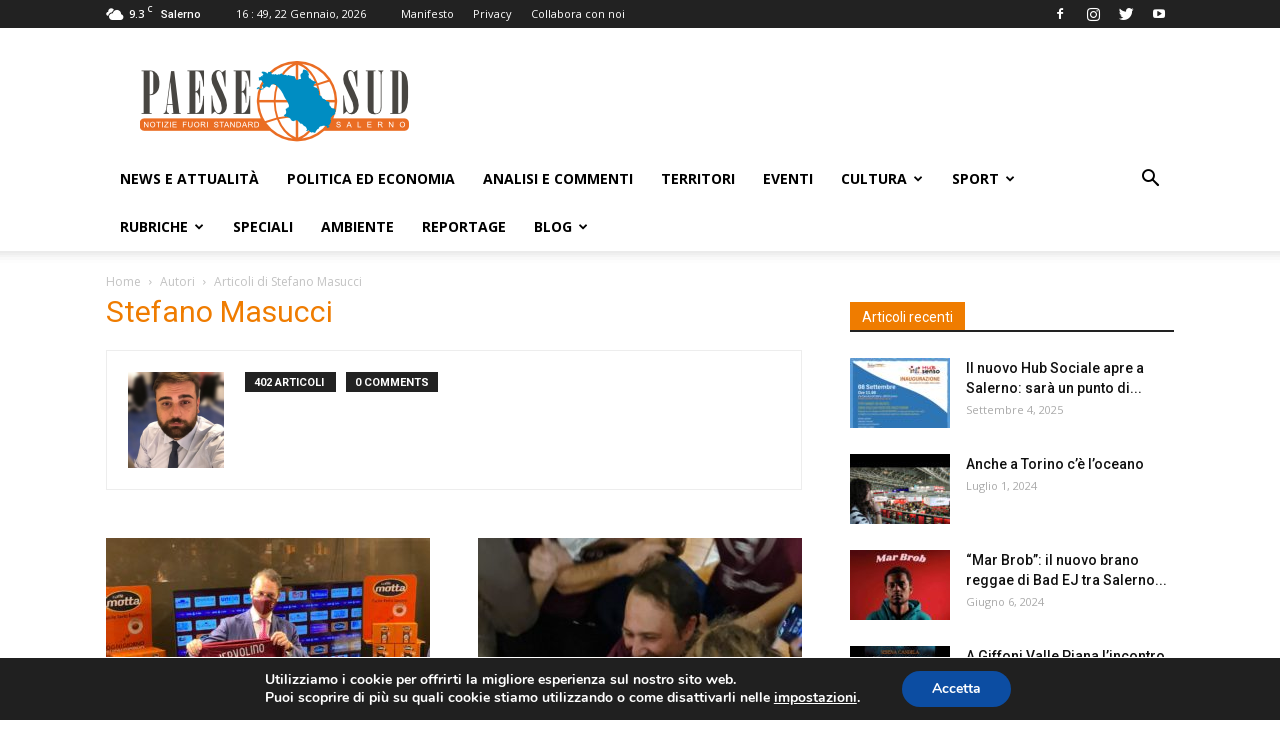

--- FILE ---
content_type: text/html; charset=UTF-8
request_url: https://paesesud.it/author/stefano-masucci/
body_size: 25303
content:
<!doctype html >
<!--[if IE 8]>    <html class="ie8" lang="en"> <![endif]-->
<!--[if IE 9]>    <html class="ie9" lang="en"> <![endif]-->
<!--[if gt IE 8]><!--> <html lang="it-IT"
	prefix="og: https://ogp.me/ns#" > <!--<![endif]-->
<head>
    <meta charset="UTF-8" />
    <meta name="viewport" content="width=device-width, initial-scale=1.0">
    <link rel="pingback" href="https://paesesud.it/xmlrpc.php" />
    <title>Stefano Masucci | Paese Sud</title>

		<!-- All in One SEO 4.0.18 -->
		<meta name="robots" content="noindex, max-snippet:-1, max-image-preview:large, max-video-preview:-1"/>
		<link rel="canonical" href="https://paesesud.it/author/stefano-masucci/" />
		<link rel="next" href="https://paesesud.it/author/stefano-masucci/page/2/" />
		<meta name="google" content="nositelinkssearchbox" />
		<script type="application/ld+json" class="aioseo-schema">
			{"@context":"https:\/\/schema.org","@graph":[{"@type":"WebSite","@id":"https:\/\/paesesud.it\/#website","url":"https:\/\/paesesud.it\/","name":"Paese Sud","description":"Magazine di approfondimento di Salerno e provincia","publisher":{"@id":"https:\/\/paesesud.it\/#organization"}},{"@type":"Organization","@id":"https:\/\/paesesud.it\/#organization","name":"Paese Sud","url":"https:\/\/paesesud.it\/"},{"@type":"BreadcrumbList","@id":"https:\/\/paesesud.it\/author\/stefano-masucci\/#breadcrumblist","itemListElement":[{"@type":"ListItem","@id":"https:\/\/paesesud.it\/#listItem","position":"1","item":{"@id":"https:\/\/paesesud.it\/#item","name":"Home","description":"Magazine di approfondimento di Salerno e provincia","url":"https:\/\/paesesud.it\/"},"nextItem":"https:\/\/paesesud.it\/author\/stefano-masucci\/#listItem"},{"@type":"ListItem","@id":"https:\/\/paesesud.it\/author\/stefano-masucci\/#listItem","position":"2","item":{"@id":"https:\/\/paesesud.it\/author\/stefano-masucci\/#item","name":"Stefano Masucci","url":"https:\/\/paesesud.it\/author\/stefano-masucci\/"},"previousItem":"https:\/\/paesesud.it\/#listItem"}]},{"@type":"CollectionPage","@id":"https:\/\/paesesud.it\/author\/stefano-masucci\/#collectionpage","url":"https:\/\/paesesud.it\/author\/stefano-masucci\/","name":"Stefano Masucci | Paese Sud","inLanguage":"it-IT","isPartOf":{"@id":"https:\/\/paesesud.it\/#website"},"breadcrumb":{"@id":"https:\/\/paesesud.it\/author\/stefano-masucci\/#breadcrumblist"}}]}
		</script>
		<!-- All in One SEO -->

<link rel='dns-prefetch' href='//fonts.googleapis.com' />
<link rel='dns-prefetch' href='//s.w.org' />
<link rel="alternate" type="application/rss+xml" title="Paese Sud &raquo; Feed" href="https://paesesud.it/feed/" />
<link rel="alternate" type="application/rss+xml" title="Paese Sud &raquo; Feed dei commenti" href="https://paesesud.it/comments/feed/" />
<link rel="alternate" type="application/rss+xml" title="Paese Sud &raquo; Articoli per il feed Stefano Masucci" href="https://paesesud.it/author/stefano-masucci/feed/" />
		<script type="text/javascript">
			window._wpemojiSettings = {"baseUrl":"https:\/\/s.w.org\/images\/core\/emoji\/13.0.1\/72x72\/","ext":".png","svgUrl":"https:\/\/s.w.org\/images\/core\/emoji\/13.0.1\/svg\/","svgExt":".svg","source":{"concatemoji":"https:\/\/paesesud.it\/wp-includes\/js\/wp-emoji-release.min.js?ver=5.7.14"}};
			!function(e,a,t){var n,r,o,i=a.createElement("canvas"),p=i.getContext&&i.getContext("2d");function s(e,t){var a=String.fromCharCode;p.clearRect(0,0,i.width,i.height),p.fillText(a.apply(this,e),0,0);e=i.toDataURL();return p.clearRect(0,0,i.width,i.height),p.fillText(a.apply(this,t),0,0),e===i.toDataURL()}function c(e){var t=a.createElement("script");t.src=e,t.defer=t.type="text/javascript",a.getElementsByTagName("head")[0].appendChild(t)}for(o=Array("flag","emoji"),t.supports={everything:!0,everythingExceptFlag:!0},r=0;r<o.length;r++)t.supports[o[r]]=function(e){if(!p||!p.fillText)return!1;switch(p.textBaseline="top",p.font="600 32px Arial",e){case"flag":return s([127987,65039,8205,9895,65039],[127987,65039,8203,9895,65039])?!1:!s([55356,56826,55356,56819],[55356,56826,8203,55356,56819])&&!s([55356,57332,56128,56423,56128,56418,56128,56421,56128,56430,56128,56423,56128,56447],[55356,57332,8203,56128,56423,8203,56128,56418,8203,56128,56421,8203,56128,56430,8203,56128,56423,8203,56128,56447]);case"emoji":return!s([55357,56424,8205,55356,57212],[55357,56424,8203,55356,57212])}return!1}(o[r]),t.supports.everything=t.supports.everything&&t.supports[o[r]],"flag"!==o[r]&&(t.supports.everythingExceptFlag=t.supports.everythingExceptFlag&&t.supports[o[r]]);t.supports.everythingExceptFlag=t.supports.everythingExceptFlag&&!t.supports.flag,t.DOMReady=!1,t.readyCallback=function(){t.DOMReady=!0},t.supports.everything||(n=function(){t.readyCallback()},a.addEventListener?(a.addEventListener("DOMContentLoaded",n,!1),e.addEventListener("load",n,!1)):(e.attachEvent("onload",n),a.attachEvent("onreadystatechange",function(){"complete"===a.readyState&&t.readyCallback()})),(n=t.source||{}).concatemoji?c(n.concatemoji):n.wpemoji&&n.twemoji&&(c(n.twemoji),c(n.wpemoji)))}(window,document,window._wpemojiSettings);
		</script>
		<style type="text/css">
img.wp-smiley,
img.emoji {
	display: inline !important;
	border: none !important;
	box-shadow: none !important;
	height: 1em !important;
	width: 1em !important;
	margin: 0 .07em !important;
	vertical-align: -0.1em !important;
	background: none !important;
	padding: 0 !important;
}
</style>
	<link rel='stylesheet' id='wp-block-library-css'  href='https://paesesud.it/wp-includes/css/dist/block-library/style.min.css?ver=5.7.14' type='text/css' media='all' />
<link rel='stylesheet' id='super-rss-reader-css'  href='https://paesesud.it/wp-content/plugins/super-rss-reader/public/css/style.min.css?ver=4.0.1' type='text/css' media='all' />
<link rel='stylesheet' id='td-plugin-newsletter-css'  href='https://paesesud.it/wp-content/plugins/td-newsletter/style.css?ver=9.7.2' type='text/css' media='all' />
<link rel='stylesheet' id='td-plugin-multi-purpose-css'  href='https://paesesud.it/wp-content/plugins/td-composer/td-multi-purpose/style.css?ver=87aa69b3a2aab340715eee6578a06159' type='text/css' media='all' />
<link crossorigin="anonymous" rel='stylesheet' id='google-fonts-style-css'  href='https://fonts.googleapis.com/css?family=Open+Sans%3A300italic%2C400%2C400italic%2C600%2C600italic%2C700%7CRoboto%3A300%2C400%2C400italic%2C500%2C500italic%2C700%2C900&#038;ver=9.7.2' type='text/css' media='all' />
<link rel='stylesheet' id='popup-maker-site-css'  href='https://paesesud.it/wp-content/plugins/popup-maker/assets/css/pum-site.min.css?ver=1.16.0' type='text/css' media='all' />
<style id='popup-maker-site-inline-css' type='text/css'>
/* Popup Google Fonts */
@import url('//fonts.googleapis.com/css?family=Montserrat:100');

/* Popup Theme 11757: Floating Bar - Soft Blue */
.pum-theme-11757, .pum-theme-floating-bar { background-color: rgba( 255, 255, 255, 0.00 ) } 
.pum-theme-11757 .pum-container, .pum-theme-floating-bar .pum-container { padding: 8px; border-radius: 0px; border: 1px none #000000; box-shadow: 1px 1px 3px 0px rgba( 2, 2, 2, 0.23 ); background-color: rgba( 238, 246, 252, 1.00 ) } 
.pum-theme-11757 .pum-title, .pum-theme-floating-bar .pum-title { color: #505050; text-align: left; text-shadow: 0px 0px 0px rgba( 2, 2, 2, 0.23 ); font-family: inherit; font-weight: 400; font-size: 32px; line-height: 36px } 
.pum-theme-11757 .pum-content, .pum-theme-floating-bar .pum-content { color: #505050; font-family: inherit; font-weight: 400 } 
.pum-theme-11757 .pum-content + .pum-close, .pum-theme-floating-bar .pum-content + .pum-close { position: absolute; height: 18px; width: 18px; left: auto; right: 5px; bottom: auto; top: 50%; padding: 0px; color: #505050; font-family: Sans-Serif; font-weight: 700; font-size: 15px; line-height: 18px; border: 1px solid #505050; border-radius: 15px; box-shadow: 0px 0px 0px 0px rgba( 2, 2, 2, 0.00 ); text-shadow: 0px 0px 0px rgba( 0, 0, 0, 0.00 ); background-color: rgba( 255, 255, 255, 0.00 ); transform: translate(0, -50%) } 

/* Popup Theme 11758: Content Only - For use with page builders or block editor */
.pum-theme-11758, .pum-theme-content-only { background-color: rgba( 0, 0, 0, 0.70 ) } 
.pum-theme-11758 .pum-container, .pum-theme-content-only .pum-container { padding: 0px; border-radius: 0px; border: 1px none #000000; box-shadow: 0px 0px 0px 0px rgba( 2, 2, 2, 0.00 ) } 
.pum-theme-11758 .pum-title, .pum-theme-content-only .pum-title { color: #000000; text-align: left; text-shadow: 0px 0px 0px rgba( 2, 2, 2, 0.23 ); font-family: inherit; font-weight: 400; font-size: 32px; line-height: 36px } 
.pum-theme-11758 .pum-content, .pum-theme-content-only .pum-content { color: #8c8c8c; font-family: inherit; font-weight: 400 } 
.pum-theme-11758 .pum-content + .pum-close, .pum-theme-content-only .pum-content + .pum-close { position: absolute; height: 18px; width: 18px; left: auto; right: 7px; bottom: auto; top: 7px; padding: 0px; color: #000000; font-family: inherit; font-weight: 700; font-size: 20px; line-height: 20px; border: 1px none #ffffff; border-radius: 15px; box-shadow: 0px 0px 0px 0px rgba( 2, 2, 2, 0.00 ); text-shadow: 0px 0px 0px rgba( 0, 0, 0, 0.00 ); background-color: rgba( 255, 255, 255, 0.00 ) } 

/* Popup Theme 215: Tema predefinito */
.pum-theme-215, .pum-theme-tema-predefinito { background-color: rgba( 255, 255, 255, 1.00 ) } 
.pum-theme-215 .pum-container, .pum-theme-tema-predefinito .pum-container { padding: 18px; border-radius: px; border: 1px none #000000; box-shadow: 1px 1px 3px px rgba( 2, 2, 2, 0.23 ); background-color: rgba( 249, 249, 249, 1.00 ) } 
.pum-theme-215 .pum-title, .pum-theme-tema-predefinito .pum-title { color: #000000; text-align: left; text-shadow: px px px rgba( 2, 2, 2, 0.23 ); font-family: inherit; font-weight: 400; font-size: 32px; font-style: normal; line-height: 36px } 
.pum-theme-215 .pum-content, .pum-theme-tema-predefinito .pum-content { color: #8c8c8c; font-family: inherit; font-weight: 400; font-style: inherit } 
.pum-theme-215 .pum-content + .pum-close, .pum-theme-tema-predefinito .pum-content + .pum-close { position: absolute; height: auto; width: auto; left: auto; right: px; bottom: auto; top: px; padding: 8px; color: #ffffff; font-family: inherit; font-weight: 400; font-size: 12px; font-style: inherit; line-height: 36px; border: 1px none #ffffff; border-radius: px; box-shadow: 1px 1px 3px px rgba( 2, 2, 2, 0.23 ); text-shadow: px px px rgba( 0, 0, 0, 0.23 ); background-color: rgba( 0, 183, 205, 1.00 ) } 

/* Popup Theme 216: Light Box */
.pum-theme-216, .pum-theme-lightbox { background-color: rgba( 0, 0, 0, 0.60 ) } 
.pum-theme-216 .pum-container, .pum-theme-lightbox .pum-container { padding: 18px; border-radius: 3px; border: 8px solid #000000; box-shadow: 0px 0px 30px 0px rgba( 2, 2, 2, 1.00 ); background-color: rgba( 255, 255, 255, 1.00 ) } 
.pum-theme-216 .pum-title, .pum-theme-lightbox .pum-title { color: #000000; text-align: left; text-shadow: 0px 0px 0px rgba( 2, 2, 2, 0.23 ); font-family: inherit; font-weight: 100; font-size: 32px; line-height: 36px } 
.pum-theme-216 .pum-content, .pum-theme-lightbox .pum-content { color: #000000; font-family: inherit; font-weight: 100 } 
.pum-theme-216 .pum-content + .pum-close, .pum-theme-lightbox .pum-content + .pum-close { position: absolute; height: 26px; width: 26px; left: auto; right: -13px; bottom: auto; top: -13px; padding: 0px; color: #ffffff; font-family: Arial; font-weight: 100; font-size: 24px; line-height: 24px; border: 2px solid #ffffff; border-radius: 26px; box-shadow: 0px 0px 15px 1px rgba( 2, 2, 2, 0.75 ); text-shadow: 0px 0px 0px rgba( 0, 0, 0, 0.23 ); background-color: rgba( 0, 0, 0, 1.00 ) } 

/* Popup Theme 217: Blu aziendale */
.pum-theme-217, .pum-theme-enterprise-blue { background-color: rgba( 0, 0, 0, 0.70 ) } 
.pum-theme-217 .pum-container, .pum-theme-enterprise-blue .pum-container { padding: 28px; border-radius: 5px; border: 1px none #000000; box-shadow: 0px 10px 25px 4px rgba( 2, 2, 2, 0.50 ); background-color: rgba( 255, 255, 255, 1.00 ) } 
.pum-theme-217 .pum-title, .pum-theme-enterprise-blue .pum-title { color: #315b7c; text-align: left; text-shadow: 0px 0px 0px rgba( 2, 2, 2, 0.23 ); font-family: inherit; font-weight: 100; font-size: 34px; line-height: 36px } 
.pum-theme-217 .pum-content, .pum-theme-enterprise-blue .pum-content { color: #2d2d2d; font-family: inherit; font-weight: 100 } 
.pum-theme-217 .pum-content + .pum-close, .pum-theme-enterprise-blue .pum-content + .pum-close { position: absolute; height: 28px; width: 28px; left: auto; right: 8px; bottom: auto; top: 8px; padding: 4px; color: #ffffff; font-family: Times New Roman; font-weight: 100; font-size: 20px; line-height: 20px; border: 1px none #ffffff; border-radius: 42px; box-shadow: 0px 0px 0px 0px rgba( 2, 2, 2, 0.23 ); text-shadow: 0px 0px 0px rgba( 0, 0, 0, 0.23 ); background-color: rgba( 49, 91, 124, 1.00 ) } 

/* Popup Theme 218: Disclaimer */
.pum-theme-218, .pum-theme-hello-box { background-color: rgba( 0, 0, 0, 0.75 ) } 
.pum-theme-218 .pum-container, .pum-theme-hello-box .pum-container { padding: 30px; border-radius: 80px; border: 14px solid #81d742; box-shadow: 0px 0px 0px 0px rgba( 2, 2, 2, 0.00 ); background-color: rgba( 255, 255, 255, 1.00 ) } 
.pum-theme-218 .pum-title, .pum-theme-hello-box .pum-title { color: #2d2d2d; text-align: left; text-shadow: 0px 0px 0px rgba( 2, 2, 2, 0.23 ); font-family: Montserrat; font-weight: 100; font-size: 32px; line-height: 36px } 
.pum-theme-218 .pum-content, .pum-theme-hello-box .pum-content { color: #2d2d2d; font-family: inherit; font-weight: 100 } 
.pum-theme-218 .pum-content + .pum-close, .pum-theme-hello-box .pum-content + .pum-close { position: absolute; height: auto; width: auto; left: auto; right: -30px; bottom: auto; top: -30px; padding: 0px; color: #2d2d2d; font-family: Times New Roman; font-weight: 100; font-size: 32px; line-height: 28px; border: 1px none #ffffff; border-radius: 28px; box-shadow: 0px 0px 0px 0px rgba( 2, 2, 2, 0.23 ); text-shadow: 0px 0px 0px rgba( 0, 0, 0, 0.23 ); background-color: rgba( 255, 255, 255, 1.00 ) } 

/* Popup Theme 219: Bordo netto */
.pum-theme-219, .pum-theme-cutting-edge { background-color: rgba( 0, 0, 0, 0.50 ) } 
.pum-theme-219 .pum-container, .pum-theme-cutting-edge .pum-container { padding: 18px; border-radius: 0px; border: 1px none #000000; box-shadow: 0px 10px 25px 0px rgba( 2, 2, 2, 0.50 ); background-color: rgba( 30, 115, 190, 1.00 ) } 
.pum-theme-219 .pum-title, .pum-theme-cutting-edge .pum-title { color: #ffffff; text-align: left; text-shadow: 0px 0px 0px rgba( 2, 2, 2, 0.23 ); font-family: Sans-Serif; font-weight: 100; font-size: 26px; line-height: 28px } 
.pum-theme-219 .pum-content, .pum-theme-cutting-edge .pum-content { color: #ffffff; font-family: inherit; font-weight: 100 } 
.pum-theme-219 .pum-content + .pum-close, .pum-theme-cutting-edge .pum-content + .pum-close { position: absolute; height: 24px; width: 24px; left: auto; right: 0px; bottom: auto; top: 0px; padding: 0px; color: #1e73be; font-family: Times New Roman; font-weight: 100; font-size: 32px; line-height: 24px; border: 1px none #ffffff; border-radius: 0px; box-shadow: -1px 1px 1px 0px rgba( 2, 2, 2, 0.10 ); text-shadow: -1px 1px 1px rgba( 0, 0, 0, 0.10 ); background-color: rgba( 238, 238, 34, 1.00 ) } 

/* Popup Theme 220: Cornice */
.pum-theme-220, .pum-theme-framed-border { background-color: rgba( 255, 255, 255, 0.50 ) } 
.pum-theme-220 .pum-container, .pum-theme-framed-border .pum-container { padding: 18px; border-radius: 0px; border: 20px outset #dd3333; box-shadow: 1px 1px 3px 0px rgba( 2, 2, 2, 0.97 ) inset; background-color: rgba( 255, 251, 239, 1.00 ) } 
.pum-theme-220 .pum-title, .pum-theme-framed-border .pum-title { color: #000000; text-align: left; text-shadow: 0px 0px 0px rgba( 2, 2, 2, 0.23 ); font-family: inherit; font-weight: 100; font-size: 32px; line-height: 36px } 
.pum-theme-220 .pum-content, .pum-theme-framed-border .pum-content { color: #2d2d2d; font-family: inherit; font-weight: 100 } 
.pum-theme-220 .pum-content + .pum-close, .pum-theme-framed-border .pum-content + .pum-close { position: absolute; height: 20px; width: 20px; left: auto; right: -20px; bottom: auto; top: -20px; padding: 0px; color: #ffffff; font-family: Tahoma; font-weight: 700; font-size: 16px; line-height: 18px; border: 1px none #ffffff; border-radius: 0px; box-shadow: 0px 0px 0px 0px rgba( 2, 2, 2, 0.23 ); text-shadow: 0px 0px 0px rgba( 0, 0, 0, 0.23 ); background-color: rgba( 0, 0, 0, 0.55 ) } 

#pum-221 {z-index: 1999999999}

</style>
<link rel='stylesheet' id='moove_gdpr_frontend-css'  href='https://paesesud.it/wp-content/plugins/gdpr-cookie-compliance/dist/styles/gdpr-main.css?ver=4.4.8' type='text/css' media='all' />
<style id='moove_gdpr_frontend-inline-css' type='text/css'>
#moove_gdpr_cookie_modal,#moove_gdpr_cookie_info_bar,.gdpr_cookie_settings_shortcode_content{font-family:Nunito,sans-serif}#moove_gdpr_save_popup_settings_button{background-color:#373737;color:#fff}#moove_gdpr_save_popup_settings_button:hover{background-color:#000}#moove_gdpr_cookie_info_bar .moove-gdpr-info-bar-container .moove-gdpr-info-bar-content a.mgbutton,#moove_gdpr_cookie_info_bar .moove-gdpr-info-bar-container .moove-gdpr-info-bar-content button.mgbutton{background-color:#0C4DA2}#moove_gdpr_cookie_modal .moove-gdpr-modal-content .moove-gdpr-modal-footer-content .moove-gdpr-button-holder a.mgbutton,#moove_gdpr_cookie_modal .moove-gdpr-modal-content .moove-gdpr-modal-footer-content .moove-gdpr-button-holder button.mgbutton,.gdpr_cookie_settings_shortcode_content .gdpr-shr-button.button-green{background-color:#0C4DA2;border-color:#0C4DA2}#moove_gdpr_cookie_modal .moove-gdpr-modal-content .moove-gdpr-modal-footer-content .moove-gdpr-button-holder a.mgbutton:hover,#moove_gdpr_cookie_modal .moove-gdpr-modal-content .moove-gdpr-modal-footer-content .moove-gdpr-button-holder button.mgbutton:hover,.gdpr_cookie_settings_shortcode_content .gdpr-shr-button.button-green:hover{background-color:#fff;color:#0C4DA2}#moove_gdpr_cookie_modal .moove-gdpr-modal-content .moove-gdpr-modal-close i,#moove_gdpr_cookie_modal .moove-gdpr-modal-content .moove-gdpr-modal-close span.gdpr-icon{background-color:#0C4DA2;border:1px solid #0C4DA2}#moove_gdpr_cookie_modal .moove-gdpr-modal-content .moove-gdpr-modal-close i:hover,#moove_gdpr_cookie_modal .moove-gdpr-modal-content .moove-gdpr-modal-close span.gdpr-icon:hover,#moove_gdpr_cookie_info_bar span[data-href]>u.change-settings-button{color:#0C4DA2}#moove_gdpr_cookie_modal .moove-gdpr-modal-content .moove-gdpr-modal-left-content #moove-gdpr-menu li.menu-item-selected a span.gdpr-icon,#moove_gdpr_cookie_modal .moove-gdpr-modal-content .moove-gdpr-modal-left-content #moove-gdpr-menu li.menu-item-selected button span.gdpr-icon{color:inherit}#moove_gdpr_cookie_modal .moove-gdpr-modal-content .moove-gdpr-modal-left-content #moove-gdpr-menu li:hover a,#moove_gdpr_cookie_modal .moove-gdpr-modal-content .moove-gdpr-modal-left-content #moove-gdpr-menu li:hover button{color:#000}#moove_gdpr_cookie_modal .moove-gdpr-modal-content .moove-gdpr-modal-left-content #moove-gdpr-menu li a span.gdpr-icon,#moove_gdpr_cookie_modal .moove-gdpr-modal-content .moove-gdpr-modal-left-content #moove-gdpr-menu li button span.gdpr-icon{color:inherit}#moove_gdpr_cookie_modal .gdpr-acc-link{line-height:0;font-size:0;color:transparent;position:absolute}#moove_gdpr_cookie_modal .moove-gdpr-modal-content .moove-gdpr-modal-close:hover i,#moove_gdpr_cookie_modal .moove-gdpr-modal-content .moove-gdpr-modal-left-content #moove-gdpr-menu li a,#moove_gdpr_cookie_modal .moove-gdpr-modal-content .moove-gdpr-modal-left-content #moove-gdpr-menu li button,#moove_gdpr_cookie_modal .moove-gdpr-modal-content .moove-gdpr-modal-left-content #moove-gdpr-menu li button i,#moove_gdpr_cookie_modal .moove-gdpr-modal-content .moove-gdpr-modal-left-content #moove-gdpr-menu li a i,#moove_gdpr_cookie_modal .moove-gdpr-modal-content .moove-gdpr-tab-main .moove-gdpr-tab-main-content a:hover,#moove_gdpr_cookie_info_bar.moove-gdpr-dark-scheme .moove-gdpr-info-bar-container .moove-gdpr-info-bar-content a.mgbutton:hover,#moove_gdpr_cookie_info_bar.moove-gdpr-dark-scheme .moove-gdpr-info-bar-container .moove-gdpr-info-bar-content button.mgbutton:hover,#moove_gdpr_cookie_info_bar.moove-gdpr-dark-scheme .moove-gdpr-info-bar-container .moove-gdpr-info-bar-content a:hover,#moove_gdpr_cookie_info_bar.moove-gdpr-dark-scheme .moove-gdpr-info-bar-container .moove-gdpr-info-bar-content button:hover,#moove_gdpr_cookie_info_bar.moove-gdpr-dark-scheme .moove-gdpr-info-bar-container .moove-gdpr-info-bar-content span.change-settings-button:hover,#moove_gdpr_cookie_info_bar.moove-gdpr-dark-scheme .moove-gdpr-info-bar-container .moove-gdpr-info-bar-content u.change-settings-button:hover,#moove_gdpr_cookie_info_bar span[data-href]>u.change-settings-button,#moove_gdpr_cookie_info_bar.moove-gdpr-dark-scheme .moove-gdpr-info-bar-container .moove-gdpr-info-bar-content a.mgbutton.focus-g,#moove_gdpr_cookie_info_bar.moove-gdpr-dark-scheme .moove-gdpr-info-bar-container .moove-gdpr-info-bar-content button.mgbutton.focus-g,#moove_gdpr_cookie_info_bar.moove-gdpr-dark-scheme .moove-gdpr-info-bar-container .moove-gdpr-info-bar-content a.focus-g,#moove_gdpr_cookie_info_bar.moove-gdpr-dark-scheme .moove-gdpr-info-bar-container .moove-gdpr-info-bar-content button.focus-g,#moove_gdpr_cookie_info_bar.moove-gdpr-dark-scheme .moove-gdpr-info-bar-container .moove-gdpr-info-bar-content span.change-settings-button.focus-g,#moove_gdpr_cookie_info_bar.moove-gdpr-dark-scheme .moove-gdpr-info-bar-container .moove-gdpr-info-bar-content u.change-settings-button.focus-g{color:#0C4DA2}#moove_gdpr_cookie_modal .moove-gdpr-modal-content .moove-gdpr-modal-left-content #moove-gdpr-menu li.menu-item-selected a,#moove_gdpr_cookie_modal .moove-gdpr-modal-content .moove-gdpr-modal-left-content #moove-gdpr-menu li.menu-item-selected button{color:#000}#moove_gdpr_cookie_modal .moove-gdpr-modal-content .moove-gdpr-modal-left-content #moove-gdpr-menu li.menu-item-selected a i,#moove_gdpr_cookie_modal .moove-gdpr-modal-content .moove-gdpr-modal-left-content #moove-gdpr-menu li.menu-item-selected button i{color:#000}#moove_gdpr_cookie_modal.gdpr_lightbox-hide{display:none}
</style>
<link rel='stylesheet' id='td-theme-css'  href='https://paesesud.it/wp-content/themes/Newspaper/style.css?ver=9.7.2' type='text/css' media='all' />
<style id='td-theme-inline-css' type='text/css'>
    
        @media (max-width: 767px) {
            .td-header-desktop-wrap {
                display: none;
            }
        }
        @media (min-width: 767px) {
            .td-header-mobile-wrap {
                display: none;
            }
        }
    
	
</style>
<link rel='stylesheet' id='td-legacy-framework-front-style-css'  href='https://paesesud.it/wp-content/plugins/td-composer/legacy/Newspaper/assets/css/td_legacy_main.css?ver=87aa69b3a2aab340715eee6578a06159' type='text/css' media='all' />
<link rel='stylesheet' id='tdb_front_style-css'  href='https://paesesud.it/wp-content/plugins/td-cloud-library/assets/css/tdb_less_front.css?ver=96be9388232cf6f1e9ad7a3c9f4e9872' type='text/css' media='all' />
<script type='text/javascript' src='https://paesesud.it/wp-includes/js/jquery/jquery.min.js?ver=3.5.1' id='jquery-core-js'></script>
<script type='text/javascript' src='https://paesesud.it/wp-includes/js/jquery/jquery-migrate.min.js?ver=3.3.2' id='jquery-migrate-js'></script>
<script type='text/javascript' src='https://paesesud.it/wp-content/plugins/super-rss-reader/public/js/jquery.easy-ticker.min.js?ver=4.0.1' id='jquery-easy-ticker-js'></script>
<script type='text/javascript' src='https://paesesud.it/wp-content/plugins/super-rss-reader/public/js/script.min.js?ver=4.0.1' id='super-rss-reader-js'></script>
<link rel="https://api.w.org/" href="https://paesesud.it/wp-json/" /><link rel="alternate" type="application/json" href="https://paesesud.it/wp-json/wp/v2/users/19" /><link rel="EditURI" type="application/rsd+xml" title="RSD" href="https://paesesud.it/xmlrpc.php?rsd" />
<link rel="wlwmanifest" type="application/wlwmanifest+xml" href="https://paesesud.it/wp-includes/wlwmanifest.xml" /> 
<meta name="generator" content="WordPress 5.7.14" />
<!--[if lt IE 9]><script src="https://cdnjs.cloudflare.com/ajax/libs/html5shiv/3.7.3/html5shiv.js"></script><![endif]-->
        <script>
        window.tdb_globals = {"wpRestNonce":"b7bb976d13","wpRestUrl":"https:\/\/paesesud.it\/wp-json\/","permalinkStructure":"\/%postname%\/","isAjax":false,"isAdminBarShowing":false,"autoloadScrollPercent":50};
    </script>
    			<script>
				window.tdwGlobal = {"adminUrl":"https:\/\/paesesud.it\/wp-admin\/","wpRestNonce":"b7bb976d13","wpRestUrl":"https:\/\/paesesud.it\/wp-json\/","permalinkStructure":"\/%postname%\/"};
			</script>
			<link rel="amphtml" href="https://paesesud.it/author/stefano-masucci/?amp">
<!-- JS generated by theme -->

<script>
    
    

	    var tdBlocksArray = []; //here we store all the items for the current page

	    //td_block class - each ajax block uses a object of this class for requests
	    function tdBlock() {
		    this.id = '';
		    this.block_type = 1; //block type id (1-234 etc)
		    this.atts = '';
		    this.td_column_number = '';
		    this.td_current_page = 1; //
		    this.post_count = 0; //from wp
		    this.found_posts = 0; //from wp
		    this.max_num_pages = 0; //from wp
		    this.td_filter_value = ''; //current live filter value
		    this.is_ajax_running = false;
		    this.td_user_action = ''; // load more or infinite loader (used by the animation)
		    this.header_color = '';
		    this.ajax_pagination_infinite_stop = ''; //show load more at page x
	    }


        // td_js_generator - mini detector
        (function(){
            var htmlTag = document.getElementsByTagName("html")[0];

	        if ( navigator.userAgent.indexOf("MSIE 10.0") > -1 ) {
                htmlTag.className += ' ie10';
            }

            if ( !!navigator.userAgent.match(/Trident.*rv\:11\./) ) {
                htmlTag.className += ' ie11';
            }

	        if ( navigator.userAgent.indexOf("Edge") > -1 ) {
                htmlTag.className += ' ieEdge';
            }

            if ( /(iPad|iPhone|iPod)/g.test(navigator.userAgent) ) {
                htmlTag.className += ' td-md-is-ios';
            }

            var user_agent = navigator.userAgent.toLowerCase();
            if ( user_agent.indexOf("android") > -1 ) {
                htmlTag.className += ' td-md-is-android';
            }

            if ( -1 !== navigator.userAgent.indexOf('Mac OS X')  ) {
                htmlTag.className += ' td-md-is-os-x';
            }

            if ( /chrom(e|ium)/.test(navigator.userAgent.toLowerCase()) ) {
               htmlTag.className += ' td-md-is-chrome';
            }

            if ( -1 !== navigator.userAgent.indexOf('Firefox') ) {
                htmlTag.className += ' td-md-is-firefox';
            }

            if ( -1 !== navigator.userAgent.indexOf('Safari') && -1 === navigator.userAgent.indexOf('Chrome') ) {
                htmlTag.className += ' td-md-is-safari';
            }

            if( -1 !== navigator.userAgent.indexOf('IEMobile') ){
                htmlTag.className += ' td-md-is-iemobile';
            }

        })();




        var tdLocalCache = {};

        ( function () {
            "use strict";

            tdLocalCache = {
                data: {},
                remove: function (resource_id) {
                    delete tdLocalCache.data[resource_id];
                },
                exist: function (resource_id) {
                    return tdLocalCache.data.hasOwnProperty(resource_id) && tdLocalCache.data[resource_id] !== null;
                },
                get: function (resource_id) {
                    return tdLocalCache.data[resource_id];
                },
                set: function (resource_id, cachedData) {
                    tdLocalCache.remove(resource_id);
                    tdLocalCache.data[resource_id] = cachedData;
                }
            };
        })();

    
    
var td_viewport_interval_list=[{"limitBottom":767,"sidebarWidth":228},{"limitBottom":1018,"sidebarWidth":300},{"limitBottom":1140,"sidebarWidth":324}];
var td_animation_stack_effect="type0";
var tds_animation_stack=true;
var td_animation_stack_specific_selectors=".entry-thumb, img";
var td_animation_stack_general_selectors=".td-animation-stack img, .td-animation-stack .entry-thumb, .post img";
var tdc_is_installed="yes";
var td_ajax_url="https:\/\/paesesud.it\/wp-admin\/admin-ajax.php?td_theme_name=Newspaper&v=9.7.2";
var td_get_template_directory_uri="https:\/\/paesesud.it\/wp-content\/themes\/Newspaper";
var tds_snap_menu="smart_snap_always";
var tds_logo_on_sticky="show_header_logo";
var tds_header_style="";
var td_please_wait="Attendi...";
var td_email_user_pass_incorrect="User or password incorrect!";
var td_email_user_incorrect="Email or username incorrect!";
var td_email_incorrect="Email incorrect!";
var tds_more_articles_on_post_enable="";
var tds_more_articles_on_post_time_to_wait="";
var tds_more_articles_on_post_pages_distance_from_top=0;
var tds_theme_color_site_wide="#008bd2";
var tds_smart_sidebar="enabled";
var tdThemeName="Newspaper";
var td_magnific_popup_translation_tPrev="Precedente";
var td_magnific_popup_translation_tNext="Prossimo";
var td_magnific_popup_translation_tCounter="%curr% di %total%";
var td_magnific_popup_translation_ajax_tError="Il contenuto da %url% non pu\u00f2 essere caricato.";
var td_magnific_popup_translation_image_tError="L'immagine #%curr% non pu\u00f2 essere caricata.";
var tdBlockNonce="976c316da5";
var tdDateNamesI18n={"month_names":["Gennaio","Febbraio","Marzo","Aprile","Maggio","Giugno","Luglio","Agosto","Settembre","Ottobre","Novembre","Dicembre"],"month_names_short":["Gen","Feb","Mar","Apr","Mag","Giu","Lug","Ago","Set","Ott","Nov","Dic"],"day_names":["domenica","luned\u00ec","marted\u00ec","mercoled\u00ec","gioved\u00ec","venerd\u00ec","sabato"],"day_names_short":["Dom","Lun","Mar","Mer","Gio","Ven","Sab"]};
var td_ad_background_click_link="";
var td_ad_background_click_target="";
</script>


<!-- Header style compiled by theme -->

<style>
    
.td-header-wrap .black-menu .sf-menu > .current-menu-item > a,
    .td-header-wrap .black-menu .sf-menu > .current-menu-ancestor > a,
    .td-header-wrap .black-menu .sf-menu > .current-category-ancestor > a,
    .td-header-wrap .black-menu .sf-menu > li > a:hover,
    .td-header-wrap .black-menu .sf-menu > .sfHover > a,
    .td-header-style-12 .td-header-menu-wrap-full,
    .sf-menu > .current-menu-item > a:after,
    .sf-menu > .current-menu-ancestor > a:after,
    .sf-menu > .current-category-ancestor > a:after,
    .sf-menu > li:hover > a:after,
    .sf-menu > .sfHover > a:after,
    .td-header-style-12 .td-affix,
    .header-search-wrap .td-drop-down-search:after,
    .header-search-wrap .td-drop-down-search .btn:hover,
    input[type=submit]:hover,
    .td-read-more a,
    .td-post-category:hover,
    .td-grid-style-1.td-hover-1 .td-big-grid-post:hover .td-post-category,
    .td-grid-style-5.td-hover-1 .td-big-grid-post:hover .td-post-category,
    .td_top_authors .td-active .td-author-post-count,
    .td_top_authors .td-active .td-author-comments-count,
    .td_top_authors .td_mod_wrap:hover .td-author-post-count,
    .td_top_authors .td_mod_wrap:hover .td-author-comments-count,
    .td-404-sub-sub-title a:hover,
    .td-search-form-widget .wpb_button:hover,
    .td-rating-bar-wrap div,
    .td_category_template_3 .td-current-sub-category,
    .dropcap,
    .td_wrapper_video_playlist .td_video_controls_playlist_wrapper,
    .wpb_default,
    .wpb_default:hover,
    .td-left-smart-list:hover,
    .td-right-smart-list:hover,
    .woocommerce-checkout .woocommerce input.button:hover,
    .woocommerce-page .woocommerce a.button:hover,
    .woocommerce-account div.woocommerce .button:hover,
    #bbpress-forums button:hover,
    .bbp_widget_login .button:hover,
    .td-footer-wrapper .td-post-category,
    .td-footer-wrapper .widget_product_search input[type="submit"]:hover,
    .woocommerce .product a.button:hover,
    .woocommerce .product #respond input#submit:hover,
    .woocommerce .checkout input#place_order:hover,
    .woocommerce .woocommerce.widget .button:hover,
    .single-product .product .summary .cart .button:hover,
    .woocommerce-cart .woocommerce table.cart .button:hover,
    .woocommerce-cart .woocommerce .shipping-calculator-form .button:hover,
    .td-next-prev-wrap a:hover,
    .td-load-more-wrap a:hover,
    .td-post-small-box a:hover,
    .page-nav .current,
    .page-nav:first-child > div,
    .td_category_template_8 .td-category-header .td-category a.td-current-sub-category,
    .td_category_template_4 .td-category-siblings .td-category a:hover,
    #bbpress-forums .bbp-pagination .current,
    #bbpress-forums #bbp-single-user-details #bbp-user-navigation li.current a,
    .td-theme-slider:hover .slide-meta-cat a,
    a.vc_btn-black:hover,
    .td-trending-now-wrapper:hover .td-trending-now-title,
    .td-scroll-up,
    .td-smart-list-button:hover,
    .td-weather-information:before,
    .td-weather-week:before,
    .td_block_exchange .td-exchange-header:before,
    .td_block_big_grid_9.td-grid-style-1 .td-post-category,
    .td_block_big_grid_9.td-grid-style-5 .td-post-category,
    .td-grid-style-6.td-hover-1 .td-module-thumb:after,
    .td-pulldown-syle-2 .td-subcat-dropdown ul:after,
    .td_block_template_9 .td-block-title:after,
    .td_block_template_15 .td-block-title:before,
    div.wpforms-container .wpforms-form div.wpforms-submit-container button[type=submit] {
        background-color: #008bd2;
    }

    .td_block_template_4 .td-related-title .td-cur-simple-item:before {
        border-color: #008bd2 transparent transparent transparent !important;
    }

    .woocommerce .woocommerce-message .button:hover,
    .woocommerce .woocommerce-error .button:hover,
    .woocommerce .woocommerce-info .button:hover {
        background-color: #008bd2 !important;
    }
    
    
    .td_block_template_4 .td-related-title .td-cur-simple-item,
    .td_block_template_3 .td-related-title .td-cur-simple-item,
    .td_block_template_9 .td-related-title:after {
        background-color: #008bd2;
    }

    .woocommerce .product .onsale,
    .woocommerce.widget .ui-slider .ui-slider-handle {
        background: none #008bd2;
    }

    .woocommerce.widget.widget_layered_nav_filters ul li a {
        background: none repeat scroll 0 0 #008bd2 !important;
    }

    a,
    cite a:hover,
    .td_mega_menu_sub_cats .cur-sub-cat,
    .td-mega-span h3 a:hover,
    .td_mod_mega_menu:hover .entry-title a,
    .header-search-wrap .result-msg a:hover,
    .td-header-top-menu .td-drop-down-search .td_module_wrap:hover .entry-title a,
    .td-header-top-menu .td-icon-search:hover,
    .td-header-wrap .result-msg a:hover,
    .top-header-menu li a:hover,
    .top-header-menu .current-menu-item > a,
    .top-header-menu .current-menu-ancestor > a,
    .top-header-menu .current-category-ancestor > a,
    .td-social-icon-wrap > a:hover,
    .td-header-sp-top-widget .td-social-icon-wrap a:hover,
    .td-page-content blockquote p,
    .td-post-content blockquote p,
    .mce-content-body blockquote p,
    .comment-content blockquote p,
    .wpb_text_column blockquote p,
    .td_block_text_with_title blockquote p,
    .td_module_wrap:hover .entry-title a,
    .td-subcat-filter .td-subcat-list a:hover,
    .td-subcat-filter .td-subcat-dropdown a:hover,
    .td_quote_on_blocks,
    .dropcap2,
    .dropcap3,
    .td_top_authors .td-active .td-authors-name a,
    .td_top_authors .td_mod_wrap:hover .td-authors-name a,
    .td-post-next-prev-content a:hover,
    .author-box-wrap .td-author-social a:hover,
    .td-author-name a:hover,
    .td-author-url a:hover,
    .td_mod_related_posts:hover h3 > a,
    .td-post-template-11 .td-related-title .td-related-left:hover,
    .td-post-template-11 .td-related-title .td-related-right:hover,
    .td-post-template-11 .td-related-title .td-cur-simple-item,
    .td-post-template-11 .td_block_related_posts .td-next-prev-wrap a:hover,
    .comment-reply-link:hover,
    .logged-in-as a:hover,
    #cancel-comment-reply-link:hover,
    .td-search-query,
    .td-category-header .td-pulldown-category-filter-link:hover,
    .td-category-siblings .td-subcat-dropdown a:hover,
    .td-category-siblings .td-subcat-dropdown a.td-current-sub-category,
    .widget a:hover,
    .td_wp_recentcomments a:hover,
    .archive .widget_archive .current,
    .archive .widget_archive .current a,
    .widget_calendar tfoot a:hover,
    .woocommerce a.added_to_cart:hover,
    .woocommerce-account .woocommerce-MyAccount-navigation a:hover,
    #bbpress-forums li.bbp-header .bbp-reply-content span a:hover,
    #bbpress-forums .bbp-forum-freshness a:hover,
    #bbpress-forums .bbp-topic-freshness a:hover,
    #bbpress-forums .bbp-forums-list li a:hover,
    #bbpress-forums .bbp-forum-title:hover,
    #bbpress-forums .bbp-topic-permalink:hover,
    #bbpress-forums .bbp-topic-started-by a:hover,
    #bbpress-forums .bbp-topic-started-in a:hover,
    #bbpress-forums .bbp-body .super-sticky li.bbp-topic-title .bbp-topic-permalink,
    #bbpress-forums .bbp-body .sticky li.bbp-topic-title .bbp-topic-permalink,
    .widget_display_replies .bbp-author-name,
    .widget_display_topics .bbp-author-name,
    .footer-text-wrap .footer-email-wrap a,
    .td-subfooter-menu li a:hover,
    .footer-social-wrap a:hover,
    a.vc_btn-black:hover,
    .td-smart-list-dropdown-wrap .td-smart-list-button:hover,
    .td_module_17 .td-read-more a:hover,
    .td_module_18 .td-read-more a:hover,
    .td_module_19 .td-post-author-name a:hover,
    .td-instagram-user a,
    .td-pulldown-syle-2 .td-subcat-dropdown:hover .td-subcat-more span,
    .td-pulldown-syle-2 .td-subcat-dropdown:hover .td-subcat-more i,
    .td-pulldown-syle-3 .td-subcat-dropdown:hover .td-subcat-more span,
    .td-pulldown-syle-3 .td-subcat-dropdown:hover .td-subcat-more i,
    .td-block-title-wrap .td-wrapper-pulldown-filter .td-pulldown-filter-display-option:hover,
    .td-block-title-wrap .td-wrapper-pulldown-filter .td-pulldown-filter-display-option:hover i,
    .td-block-title-wrap .td-wrapper-pulldown-filter .td-pulldown-filter-link:hover,
    .td-block-title-wrap .td-wrapper-pulldown-filter .td-pulldown-filter-item .td-cur-simple-item,
    .td_block_template_2 .td-related-title .td-cur-simple-item,
    .td_block_template_5 .td-related-title .td-cur-simple-item,
    .td_block_template_6 .td-related-title .td-cur-simple-item,
    .td_block_template_7 .td-related-title .td-cur-simple-item,
    .td_block_template_8 .td-related-title .td-cur-simple-item,
    .td_block_template_9 .td-related-title .td-cur-simple-item,
    .td_block_template_10 .td-related-title .td-cur-simple-item,
    .td_block_template_11 .td-related-title .td-cur-simple-item,
    .td_block_template_12 .td-related-title .td-cur-simple-item,
    .td_block_template_13 .td-related-title .td-cur-simple-item,
    .td_block_template_14 .td-related-title .td-cur-simple-item,
    .td_block_template_15 .td-related-title .td-cur-simple-item,
    .td_block_template_16 .td-related-title .td-cur-simple-item,
    .td_block_template_17 .td-related-title .td-cur-simple-item,
    .td-theme-wrap .sf-menu ul .td-menu-item > a:hover,
    .td-theme-wrap .sf-menu ul .sfHover > a,
    .td-theme-wrap .sf-menu ul .current-menu-ancestor > a,
    .td-theme-wrap .sf-menu ul .current-category-ancestor > a,
    .td-theme-wrap .sf-menu ul .current-menu-item > a,
    .td_outlined_btn,
     .td_block_categories_tags .td-ct-item:hover {
        color: #008bd2;
    }

    a.vc_btn-black.vc_btn_square_outlined:hover,
    a.vc_btn-black.vc_btn_outlined:hover,
    .td-mega-menu-page .wpb_content_element ul li a:hover,
    .td-theme-wrap .td-aj-search-results .td_module_wrap:hover .entry-title a,
    .td-theme-wrap .header-search-wrap .result-msg a:hover {
        color: #008bd2 !important;
    }

    .td-next-prev-wrap a:hover,
    .td-load-more-wrap a:hover,
    .td-post-small-box a:hover,
    .page-nav .current,
    .page-nav:first-child > div,
    .td_category_template_8 .td-category-header .td-category a.td-current-sub-category,
    .td_category_template_4 .td-category-siblings .td-category a:hover,
    #bbpress-forums .bbp-pagination .current,
    .post .td_quote_box,
    .page .td_quote_box,
    a.vc_btn-black:hover,
    .td_block_template_5 .td-block-title > *,
    .td_outlined_btn {
        border-color: #008bd2;
    }

    .td_wrapper_video_playlist .td_video_currently_playing:after {
        border-color: #008bd2 !important;
    }

    .header-search-wrap .td-drop-down-search:before {
        border-color: transparent transparent #008bd2 transparent;
    }

    .block-title > span,
    .block-title > a,
    .block-title > label,
    .widgettitle,
    .widgettitle:after,
    .td-trending-now-title,
    .td-trending-now-wrapper:hover .td-trending-now-title,
    .wpb_tabs li.ui-tabs-active a,
    .wpb_tabs li:hover a,
    .vc_tta-container .vc_tta-color-grey.vc_tta-tabs-position-top.vc_tta-style-classic .vc_tta-tabs-container .vc_tta-tab.vc_active > a,
    .vc_tta-container .vc_tta-color-grey.vc_tta-tabs-position-top.vc_tta-style-classic .vc_tta-tabs-container .vc_tta-tab:hover > a,
    .td_block_template_1 .td-related-title .td-cur-simple-item,
    .woocommerce .product .products h2:not(.woocommerce-loop-product__title),
    .td-subcat-filter .td-subcat-dropdown:hover .td-subcat-more, 
    .td_3D_btn,
    .td_shadow_btn,
    .td_default_btn,
    .td_round_btn, 
    .td_outlined_btn:hover {
    	background-color: #008bd2;
    }

    .woocommerce div.product .woocommerce-tabs ul.tabs li.active {
    	background-color: #008bd2 !important;
    }

    .block-title,
    .td_block_template_1 .td-related-title,
    .wpb_tabs .wpb_tabs_nav,
    .vc_tta-container .vc_tta-color-grey.vc_tta-tabs-position-top.vc_tta-style-classic .vc_tta-tabs-container,
    .woocommerce div.product .woocommerce-tabs ul.tabs:before {
        border-color: #008bd2;
    }
    .td_block_wrap .td-subcat-item a.td-cur-simple-item {
	    color: #008bd2;
	}


    
    .td-grid-style-4 .entry-title
    {
        background-color: rgba(0, 139, 210, 0.7);
    }

    
    .block-title > span,
    .block-title > span > a,
    .block-title > a,
    .block-title > label,
    .widgettitle,
    .widgettitle:after,
    .td-trending-now-title,
    .td-trending-now-wrapper:hover .td-trending-now-title,
    .wpb_tabs li.ui-tabs-active a,
    .wpb_tabs li:hover a,
    .vc_tta-container .vc_tta-color-grey.vc_tta-tabs-position-top.vc_tta-style-classic .vc_tta-tabs-container .vc_tta-tab.vc_active > a,
    .vc_tta-container .vc_tta-color-grey.vc_tta-tabs-position-top.vc_tta-style-classic .vc_tta-tabs-container .vc_tta-tab:hover > a,
    .td_block_template_1 .td-related-title .td-cur-simple-item,
    .woocommerce .product .products h2:not(.woocommerce-loop-product__title),
    .td-subcat-filter .td-subcat-dropdown:hover .td-subcat-more,
    .td-weather-information:before,
    .td-weather-week:before,
    .td_block_exchange .td-exchange-header:before,
    .td-theme-wrap .td_block_template_3 .td-block-title > *,
    .td-theme-wrap .td_block_template_4 .td-block-title > *,
    .td-theme-wrap .td_block_template_7 .td-block-title > *,
    .td-theme-wrap .td_block_template_9 .td-block-title:after,
    .td-theme-wrap .td_block_template_10 .td-block-title::before,
    .td-theme-wrap .td_block_template_11 .td-block-title::before,
    .td-theme-wrap .td_block_template_11 .td-block-title::after,
    .td-theme-wrap .td_block_template_14 .td-block-title,
    .td-theme-wrap .td_block_template_15 .td-block-title:before,
    .td-theme-wrap .td_block_template_17 .td-block-title:before {
        background-color: #222222;
    }

    .woocommerce div.product .woocommerce-tabs ul.tabs li.active {
    	background-color: #222222 !important;
    }

    .block-title,
    .td_block_template_1 .td-related-title,
    .wpb_tabs .wpb_tabs_nav,
    .vc_tta-container .vc_tta-color-grey.vc_tta-tabs-position-top.vc_tta-style-classic .vc_tta-tabs-container,
    .woocommerce div.product .woocommerce-tabs ul.tabs:before,
    .td-theme-wrap .td_block_template_5 .td-block-title > *,
    .td-theme-wrap .td_block_template_17 .td-block-title,
    .td-theme-wrap .td_block_template_17 .td-block-title::before {
        border-color: #222222;
    }

    .td-theme-wrap .td_block_template_4 .td-block-title > *:before,
    .td-theme-wrap .td_block_template_17 .td-block-title::after {
        border-color: #222222 transparent transparent transparent;
    }
    
    .td-theme-wrap .td_block_template_4 .td-related-title .td-cur-simple-item:before {
        border-color: #222222 transparent transparent transparent !important;
    }

    
    .td-header-wrap .td-header-top-menu-full,
    .td-header-wrap .top-header-menu .sub-menu {
        background-color: 3A3A39;
    }
    .td-header-style-8 .td-header-top-menu-full {
        background-color: transparent;
    }
    .td-header-style-8 .td-header-top-menu-full .td-header-top-menu {
        background-color: 3A3A39;
        padding-left: 15px;
        padding-right: 15px;
    }

    .td-header-wrap .td-header-top-menu-full .td-header-top-menu,
    .td-header-wrap .td-header-top-menu-full {
        border-bottom: none;
    }


    
    .sf-menu > .current-menu-item > a:after,
    .sf-menu > .current-menu-ancestor > a:after,
    .sf-menu > .current-category-ancestor > a:after,
    .sf-menu > li:hover > a:after,
    .sf-menu > .sfHover > a:after,
    .td_block_mega_menu .td-next-prev-wrap a:hover,
    .td-mega-span .td-post-category:hover,
    .td-header-wrap .black-menu .sf-menu > li > a:hover,
    .td-header-wrap .black-menu .sf-menu > .current-menu-ancestor > a,
    .td-header-wrap .black-menu .sf-menu > .sfHover > a,
    .td-header-wrap .black-menu .sf-menu > .current-menu-item > a,
    .td-header-wrap .black-menu .sf-menu > .current-menu-ancestor > a,
    .td-header-wrap .black-menu .sf-menu > .current-category-ancestor > a {
        background-color: #ef7c00;
    }


    .td_block_mega_menu .td-next-prev-wrap a:hover {
        border-color: #ef7c00;
    }

    .header-search-wrap .td-drop-down-search:before {
        border-color: transparent transparent #ef7c00 transparent;
    }

    .td_mega_menu_sub_cats .cur-sub-cat,
    .td_mod_mega_menu:hover .entry-title a,
    .td-theme-wrap .sf-menu ul .td-menu-item > a:hover,
    .td-theme-wrap .sf-menu ul .sfHover > a,
    .td-theme-wrap .sf-menu ul .current-menu-ancestor > a,
    .td-theme-wrap .sf-menu ul .current-category-ancestor > a,
    .td-theme-wrap .sf-menu ul .current-menu-item > a {
        color: #ef7c00;
    }
    
    
    
    .td-header-wrap .td-header-menu-social .td-social-icon-wrap:hover i {
        color: #ef7c00;
    }

    
    .td-theme-wrap .sf-menu .td-normal-menu .td-menu-item > a:hover,
    .td-theme-wrap .sf-menu .td-normal-menu .sfHover > a,
    .td-theme-wrap .sf-menu .td-normal-menu .current-menu-ancestor > a,
    .td-theme-wrap .sf-menu .td-normal-menu .current-category-ancestor > a,
    .td-theme-wrap .sf-menu .td-normal-menu .current-menu-item > a {
        color: #ef7c00;
    }

    
    .td-theme-wrap .td_mod_mega_menu:hover .entry-title a,
    .td-theme-wrap .sf-menu .td_mega_menu_sub_cats .cur-sub-cat {
        color: #ef7c00;
    }
    .td-theme-wrap .sf-menu .td-mega-menu .td-post-category:hover,
    .td-theme-wrap .td-mega-menu .td-next-prev-wrap a:hover {
        background-color: #ef7c00;
    }
    .td-theme-wrap .td-mega-menu .td-next-prev-wrap a:hover {
        border-color: #ef7c00;
    }

    
    @media (max-width: 767px) {
        body .td-header-wrap .td-header-main-menu {
            background-color: #ffffff !important;
        }
    }


    
    @media (max-width: 767px) {
        body #td-top-mobile-toggle i,
        .td-header-wrap .header-search-wrap .td-icon-search {
            color: #3a3a39 !important;
        }
    }

    
    .td-menu-background:before,
    .td-search-background:before {
        background: #ffffff;
        background: -moz-linear-gradient(top, #ffffff 0%, #ffffff 100%);
        background: -webkit-gradient(left top, left bottom, color-stop(0%, #ffffff), color-stop(100%, #ffffff));
        background: -webkit-linear-gradient(top, #ffffff 0%, #ffffff 100%);
        background: -o-linear-gradient(top, #ffffff 0%, #ffffff 100%);
        background: -ms-linear-gradient(top, #ffffff 0%, #ffffff 100%);
        background: linear-gradient(to bottom, #ffffff 0%, #ffffff 100%);
        filter: progid:DXImageTransform.Microsoft.gradient( startColorstr='#ffffff', endColorstr='#ffffff', GradientType=0 );
    }

    
    .td-mobile-content .current-menu-item > a,
    .td-mobile-content .current-menu-ancestor > a,
    .td-mobile-content .current-category-ancestor > a,
    #td-mobile-nav .td-menu-login-section a:hover,
    #td-mobile-nav .td-register-section a:hover,
    #td-mobile-nav .td-menu-socials-wrap a:hover i,
    .td-search-close a:hover i {
        color: #008bd2;
    }

    
    .td-mobile-content li a,
    .td-mobile-content .td-icon-menu-right,
    .td-mobile-content .sub-menu .td-icon-menu-right,
    #td-mobile-nav .td-menu-login-section a,
    #td-mobile-nav .td-menu-logout a,
    #td-mobile-nav .td-menu-socials-wrap .td-icon-font,
    .td-mobile-close .td-icon-close-mobile,
    .td-search-close .td-icon-close-mobile,
    .td-search-wrap-mob,
    .td-search-wrap-mob #td-header-search-mob,
    #td-mobile-nav .td-register-section,
    #td-mobile-nav .td-register-section .td-login-input,
    #td-mobile-nav label,
    #td-mobile-nav .td-register-section i,
    #td-mobile-nav .td-register-section a,
    #td-mobile-nav .td_display_err,
    .td-search-wrap-mob .td_module_wrap .entry-title a,
    .td-search-wrap-mob .td_module_wrap:hover .entry-title a,
    .td-search-wrap-mob .td-post-date {
        color: #3a3a39;
    }
    .td-search-wrap-mob .td-search-input:before,
    .td-search-wrap-mob .td-search-input:after,
    #td-mobile-nav .td-menu-login-section .td-menu-login span {
        background-color: #3a3a39;
    }

    #td-mobile-nav .td-register-section .td-login-input {
        border-bottom-color: #3a3a39 !important;
    }


    
    .td-footer-wrapper,
    .td-footer-wrapper .td_block_template_7 .td-block-title > *,
    .td-footer-wrapper .td_block_template_17 .td-block-title,
    .td-footer-wrapper .td-block-title-wrap .td-wrapper-pulldown-filter {
        background-color: #111111;
    }

    
    .td-module-meta-info .td-post-author-name a {
    	color: #008bd2;
    }

    
    .td-page-header h1,
    .td-page-title,
    .woocommerce-page .page-title {
    	color: #ef7c00;
    }

    
    .td-footer-wrapper::before {
        background-image: url('https://paesesud.it/wp-content/uploads/2019/05/8.jpg');
    }

    
    .td-footer-wrapper::before {
        background-size: cover;
    }

    
    .td-footer-wrapper::before {
        background-position: center center;
    }

    
    .td-footer-wrapper::before {
        opacity: 0.1;
    }



    
    .white-popup-block:before {
        background-image: url('https://paesesud.it/wp-content/uploads/2019/05/8.jpg');
    }
</style>

<script async src="//pagead2.googlesyndication.com/pagead/js/adsbygoogle.js"></script>
<script>
  (adsbygoogle = window.adsbygoogle || []).push({
    google_ad_client: "ca-pub-2525332786573031",
    enable_page_level_ads: true
  });
</script>

<!-- Global site tag (gtag.js) - Google Analytics -->
<script async src="https://www.googletagmanager.com/gtag/js?id=UA-85605674-3"></script>
<script>
  window.dataLayer = window.dataLayer || [];
  function gtag(){dataLayer.push(arguments);}
  gtag('js', new Date());

  gtag('config', 'UA-85605674-3');
</script>
<script>
  !function(f,b,e,v,n,t,s)
  {if(f.fbq)return;n=f.fbq=function(){n.callMethod?
  n.callMethod.apply(n,arguments):n.queue.push(arguments)};
  if(!f._fbq)f._fbq=n;n.push=n;n.loaded=!0;n.version='2.0';
  n.queue=[];t=b.createElement(e);t.async=!0;
  t.src=v;s=b.getElementsByTagName(e)[0];
  s.parentNode.insertBefore(t,s)}(window, document,'script',
  'https://connect.facebook.net/en_US/fbevents.js');
  fbq('init', '2597040013721195');
  fbq('track', 'PageView');
</script>
<noscript>
  <img height="1" width="1" style="display:none" 
       src="https://www.facebook.com/tr?id=2597040013721195&ev=PageView&noscript=1"/>
</noscript>


<script type="application/ld+json">
    {
        "@context": "http://schema.org",
        "@type": "BreadcrumbList",
        "itemListElement": [
            {
                "@type": "ListItem",
                "position": 1,
                "item": {
                    "@type": "WebSite",
                    "@id": "https://paesesud.it/",
                    "name": "Home"
                }
            },
            {
                "@type": "ListItem",
                "position": 2,
                    "item": {
                    "@type": "WebPage",
                    "@id": "https://paesesud.it/author/stefano-masucci/",
                    "name": "Articoli di Stefano Masucci"
                }
            }    
        ]
    }
</script>
<link rel="icon" href="https://paesesud.it/wp-content/uploads/2019/05/cropped-favicon-32x32.png" sizes="32x32" />
<link rel="icon" href="https://paesesud.it/wp-content/uploads/2019/05/cropped-favicon-192x192.png" sizes="192x192" />
<link rel="apple-touch-icon" href="https://paesesud.it/wp-content/uploads/2019/05/cropped-favicon-180x180.png" />
<meta name="msapplication-TileImage" content="https://paesesud.it/wp-content/uploads/2019/05/cropped-favicon-270x270.png" />
		<style type="text/css" id="wp-custom-css">
			marquee a{
    color:#000000;
    font-size: 13px;
}

.mxrf_marquee{
    padding: 3px;
    margin-top: -29px;
    margin-left: 90px;
	}

@media screen and (max-width:768px){
	
.mxrf_marquee{
    padding: 3px;
    margin-top: -37px;
    margin-left: 96px;
	}
}

.td_uid_19_5cd57af6c0266_rand{
    margin-bottom: 15px !important;
    margin-top: 0px !important;
}
.td-pulldown-size {
    background-color: #EF7C00 !important;
}


.td-theme-wrap .td_uid_17_5cd6dbd5d8e05_rand .block-title {
    border-color: #EF7C00 !important;
}

.td-module-comments, .td-post-comments{
	display:none !important;
}

.td-a-rec-id-content_bottom{
    text-align: left !important;
    font-weight: bold;
}
		</style>
		
<!-- Button style compiled by theme -->

<style>
    .tdm-menu-active-style3 .tdm-header.td-header-wrap .sf-menu > .current-category-ancestor > a,
                .tdm-menu-active-style3 .tdm-header.td-header-wrap .sf-menu > .current-menu-ancestor > a,
                .tdm-menu-active-style3 .tdm-header.td-header-wrap .sf-menu > .current-menu-item > a,
                .tdm-menu-active-style3 .tdm-header.td-header-wrap .sf-menu > .sfHover > a,
                .tdm-menu-active-style3 .tdm-header.td-header-wrap .sf-menu > li > a:hover,
                .tdm_block_column_content:hover .tdm-col-content-title-url .tdm-title,
                .tds-button2 .tdm-btn-text,
                .tds-button2 i,
                .tds-button5:hover .tdm-btn-text,
                .tds-button5:hover i,
                .tds-button6 .tdm-btn-text,
                .tds-button6 i,
                .tdm_block_list .tdm-list-item i,
                .tdm_block_pricing .tdm-pricing-feature i,
                .tdm-social-item i {
                  color: #008bd2;
                }
                .tdm-menu-active-style5 .td-header-menu-wrap .sf-menu > .current-menu-item > a,
                .tdm-menu-active-style5 .td-header-menu-wrap .sf-menu > .current-menu-ancestor > a,
                .tdm-menu-active-style5 .td-header-menu-wrap .sf-menu > .current-category-ancestor > a,
                .tdm-menu-active-style5 .td-header-menu-wrap .sf-menu > li > a:hover,
                .tdm-menu-active-style5 .td-header-menu-wrap .sf-menu > .sfHover > a,
                .tds-button1,
                .tds-button6:after,
                .tds-title2 .tdm-title-line:after,
                .tds-title3 .tdm-title-line:after,
                .tdm_block_pricing.tdm-pricing-featured:before,
                .tdm_block_pricing.tds_pricing2_block.tdm-pricing-featured .tdm-pricing-header,
                .tds-progress-bar1 .tdm-progress-bar:after,
                .tds-progress-bar2 .tdm-progress-bar:after,
                .tds-social3 .tdm-social-item {
                  background-color: #008bd2;
                }
                .tdm-menu-active-style4 .tdm-header .sf-menu > .current-menu-item > a,
                .tdm-menu-active-style4 .tdm-header .sf-menu > .current-menu-ancestor > a,
                .tdm-menu-active-style4 .tdm-header .sf-menu > .current-category-ancestor > a,
                .tdm-menu-active-style4 .tdm-header .sf-menu > li > a:hover,
                .tdm-menu-active-style4 .tdm-header .sf-menu > .sfHover > a,
                .tds-button2:before,
                .tds-button6:before,
                .tds-progress-bar3 .tdm-progress-bar:after {
                  border-color: #008bd2;
                }
                .tdm-btn-style1 {
					background-color: #008bd2;
				}
				.tdm-btn-style2:before {
				    border-color: #008bd2;
				}
				.tdm-btn-style2 {
				    color: #008bd2;
				}
				.tdm-btn-style3 {
				    -webkit-box-shadow: 0 2px 16px #008bd2;
                    -moz-box-shadow: 0 2px 16px #008bd2;
                    box-shadow: 0 2px 16px #008bd2;
				}
				.tdm-btn-style3:hover {
				    -webkit-box-shadow: 0 4px 26px #008bd2;
                    -moz-box-shadow: 0 4px 26px #008bd2;
                    box-shadow: 0 4px 26px #008bd2;
				}
				
				
                .tdm-header-style-1.td-header-wrap .td-header-top-menu-full,
                .tdm-header-style-1.td-header-wrap .top-header-menu .sub-menu,
                .tdm-header-style-2.td-header-wrap .td-header-top-menu-full,
                .tdm-header-style-2.td-header-wrap .top-header-menu .sub-menu,
                .tdm-header-style-3.td-header-wrap .td-header-top-menu-full,
                .tdm-header-style-3.td-header-wrap .top-header-menu .sub-menu{
                    background-color: 3A3A39;
                }
				
				
                .tdm-menu-active-style3 .tdm-header.td-header-wrap .sf-menu > .current-menu-item > a,
                .tdm-menu-active-style3 .tdm-header.td-header-wrap .sf-menu > .current-menu-ancestor > a,
                .tdm-menu-active-style3 .tdm-header.td-header-wrap .sf-menu > .current-category-ancestor > a,
                .tdm-menu-active-style3 .tdm-header.td-header-wrap .sf-menu > li > a:hover,
                .tdm-menu-active-style3 .tdm-header.td-header-wrap .sf-menu > .sfHover > a {
                  color: #ef7c00;
                }
                .tdm-menu-active-style4 .tdm-header .sf-menu > .current-menu-item > a,
                .tdm-menu-active-style4 .tdm-header .sf-menu > .current-menu-ancestor > a,
                .tdm-menu-active-style4 .tdm-header .sf-menu > .current-category-ancestor > a,
                .tdm-menu-active-style4 .tdm-header .sf-menu > li > a:hover,
                .tdm-menu-active-style4 .tdm-header .sf-menu > .sfHover > a {
                  border-color: #ef7c00;
                }
                .tdm-menu-active-style5 .tdm-header .td-header-menu-wrap .sf-menu > .current-menu-item > a,
                .tdm-menu-active-style5 .tdm-header .td-header-menu-wrap .sf-menu > .current-menu-ancestor > a,
                .tdm-menu-active-style5 .tdm-header .td-header-menu-wrap .sf-menu > .current-category-ancestor > a,
                .tdm-menu-active-style5 .tdm-header .td-header-menu-wrap .sf-menu > li > a:hover,
                .tdm-menu-active-style5 .tdm-header .td-header-menu-wrap .sf-menu > .sfHover > a {
                  background-color: #ef7c00;
                }
</style>

	<style id="tdw-css-placeholder"></style><span style="position: absolute; left: -9655px;">
<a href=" https://www.voguerre.com " title="London Escorts">London Escorts</a>
<a href=" https://www.voguerre.com/sunderland-escort " title="sunderland escorts">sunderland escorts</a>
<a href="https://rebrand.ly/asyabahis-org">asyabahis.org</a>
<a href="https://t2m.io/p8FTXLZo">dumanbet.live</a>
<a href="https://is.gd/xzzLuH">pinbahiscasino.com</a>
<a href="https://rebrand.ly/sekabet-net">sekabet.net</a>
<a href="https://0rz.tw/jsG9k">www.olabahisgir.com</a>
<a href="https://is.gd/GEydHP">maltcasino.net</a>
<a href="https://b.link/faffbet-giris.com">faffbet-giris.com</a>
<a href="https://b.link/asyabahisgo1.com">asyabahisgo1.com</a>
<a href="https://t2m.io/kDSCyycB">www.dumanbetyenigiris.com</a>
<a href="https://dub.sh/pinbahisgo-com">pinbahisgo1.com</a>
<a href="https://rebrand.ly/sekabet-giris2">sekabet-giris2.com</a>
<a href="https://rebrand.ly/olabahisgocom">www.olabahisgo.com</a>
<a href="https://short.fyi/d137/m9ATEUw">maltcasino-giris.com</a>
<a href="https://dub.sh/faffbet-net">faffbet.net</a>
<a href="https://bit.ly/betforward_org">betforward1.org</a>
<a href="https://cutt.ly/ywZtMtEM">www.betforward.mobi</a>
<a href="http://tinyurl.com/1xbet-adres">1xbet-adres.com</a>
<a href="https://rebrand.ly/1xbet4iran-com">1xbet4iran.com</a>
<a href="https://shorturl.at/AzA2u">romabet1.com</a>
<a href="https://b.link/yasbet1-net">www.yasbet2.net</a>
<a href="https://cutt.ly/SwNMGkYQ">www.1xirani.com</a>
<a href="https://rebrand.ly/romabet-top">www.romabet.top</a>
<a href="https://bit.ly/3btforward1-com">www.3btforward1.com</a>
<a href="https://b.link/1xbet-login-online.com">1xbet</a>
<a href="https://iplogger.cn/1xbet-farsi4-com">https://1xbet-farsi4.com</a>
<a href="https://rebrand.ly/1xbet-farsi4-com">بهترین سایت شرط بندی</a>
<a href="http://tinylink.in/betforward-comde">betforward</a>



</span>
</style></head>

<body data-rsssl=1 class="archive author author-stefano-masucci author-19 global-block-template-1 td-animation-stack-type0 td-full-layout" itemscope="itemscope" itemtype="https://schema.org/WebPage">

        <div class="td-scroll-up"><i class="td-icon-menu-up"></i></div>
    
    <div class="td-menu-background"></div>
<div id="td-mobile-nav">
    <div class="td-mobile-container">
        <!-- mobile menu top section -->
        <div class="td-menu-socials-wrap">
            <!-- socials -->
            <div class="td-menu-socials">
                
        <span class="td-social-icon-wrap">
            <a target="_blank" href="https://www.facebook.com/PaeseSudSalerno" title="Facebook">
                <i class="td-icon-font td-icon-facebook"></i>
            </a>
        </span>
        <span class="td-social-icon-wrap">
            <a target="_blank" href="https://instagram.com/paese_sud?igshid=wokxg3yy2u3l" title="Instagram">
                <i class="td-icon-font td-icon-instagram"></i>
            </a>
        </span>
        <span class="td-social-icon-wrap">
            <a target="_blank" href="https://twitter.com/paesesud" title="Twitter">
                <i class="td-icon-font td-icon-twitter"></i>
            </a>
        </span>
        <span class="td-social-icon-wrap">
            <a target="_blank" href="https://www.youtube.com/channel/UCs1NdtqLnchg4vE4G4mn7LA?view_as=subscriber" title="Youtube">
                <i class="td-icon-font td-icon-youtube"></i>
            </a>
        </span>            </div>
            <!-- close button -->
            <div class="td-mobile-close">
                <a href="#"><i class="td-icon-close-mobile"></i></a>
            </div>
        </div>

        <!-- login section -->
        
        <!-- menu section -->
        <div class="td-mobile-content">
            <div class="menu-menu-principale-container"><ul id="menu-menu-principale" class="td-mobile-main-menu"><li id="menu-item-202" class="menu-item menu-item-type-taxonomy menu-item-object-category menu-item-first menu-item-202"><a href="https://paesesud.it/category/news-e-attualita/">News e attualità</a></li>
<li id="menu-item-203" class="menu-item menu-item-type-taxonomy menu-item-object-category menu-item-203"><a href="https://paesesud.it/category/politica-ed-economia/">Politica ed economia</a></li>
<li id="menu-item-191" class="menu-item menu-item-type-taxonomy menu-item-object-category menu-item-191"><a href="https://paesesud.it/category/analisi-e-commenti/">Analisi e commenti</a></li>
<li id="menu-item-206" class="menu-item menu-item-type-taxonomy menu-item-object-category menu-item-206"><a href="https://paesesud.it/category/territori/">Territori</a></li>
<li id="menu-item-201" class="menu-item menu-item-type-taxonomy menu-item-object-category menu-item-201"><a href="https://paesesud.it/category/eventi/">Eventi</a></li>
<li id="menu-item-192" class="menu-item menu-item-type-taxonomy menu-item-object-category menu-item-has-children menu-item-192"><a href="https://paesesud.it/category/cultura/">Cultura<i class="td-icon-menu-right td-element-after"></i></a>
<ul class="sub-menu">
	<li id="menu-item-193" class="menu-item menu-item-type-taxonomy menu-item-object-category menu-item-193"><a href="https://paesesud.it/category/cultura/appuntamenti/">Appuntamenti</a></li>
	<li id="menu-item-194" class="menu-item menu-item-type-taxonomy menu-item-object-category menu-item-194"><a href="https://paesesud.it/category/cultura/balloon/">Balloon</a></li>
	<li id="menu-item-195" class="menu-item menu-item-type-taxonomy menu-item-object-category menu-item-195"><a href="https://paesesud.it/category/cultura/enogastronomia/">Enogastronomia</a></li>
	<li id="menu-item-197" class="menu-item menu-item-type-taxonomy menu-item-object-category menu-item-197"><a href="https://paesesud.it/category/cultura/paese-cinema/">Paese Cinema</a></li>
	<li id="menu-item-198" class="menu-item menu-item-type-taxonomy menu-item-object-category menu-item-198"><a href="https://paesesud.it/category/cultura/spazio-formazione/">Spazio formazione</a></li>
	<li id="menu-item-199" class="menu-item menu-item-type-taxonomy menu-item-object-category menu-item-199"><a href="https://paesesud.it/category/cultura/texas-flood/">Texas flood</a></li>
	<li id="menu-item-200" class="menu-item menu-item-type-taxonomy menu-item-object-category menu-item-200"><a href="https://paesesud.it/category/cultura/vignette/">Vignette</a></li>
</ul>
</li>
<li id="menu-item-649" class="menu-item menu-item-type-taxonomy menu-item-object-category menu-item-has-children menu-item-649"><a href="https://paesesud.it/category/sport/">Sport<i class="td-icon-menu-right td-element-after"></i></a>
<ul class="sub-menu">
	<li id="menu-item-196" class="menu-item menu-item-type-taxonomy menu-item-object-category menu-item-196"><a href="https://paesesud.it/category/sport/lo-sguardo-di-ago/">Lo sguardo di Ago</a></li>
</ul>
</li>
<li id="menu-item-5896" class="menu-item menu-item-type-taxonomy menu-item-object-category menu-item-has-children menu-item-5896"><a href="https://paesesud.it/category/rubriche/">Rubriche<i class="td-icon-menu-right td-element-after"></i></a>
<ul class="sub-menu">
	<li id="menu-item-5897" class="menu-item menu-item-type-taxonomy menu-item-object-category menu-item-5897"><a href="https://paesesud.it/category/rubriche/la-salute-vien-dal-piatto/">La salute vien dal piatto</a></li>
	<li id="menu-item-5898" class="menu-item menu-item-type-taxonomy menu-item-object-category menu-item-5898"><a href="https://paesesud.it/category/rubriche/scienze-e-natura/">Scienze e natura</a></li>
	<li id="menu-item-5899" class="menu-item menu-item-type-taxonomy menu-item-object-category menu-item-5899"><a href="https://paesesud.it/category/rubriche/siamo-tutti-un-po-psicologi-no/">Siamo tutti un po&#8217; psicologi, no?</a></li>
</ul>
</li>
<li id="menu-item-205" class="menu-item menu-item-type-taxonomy menu-item-object-category menu-item-205"><a href="https://paesesud.it/category/speciali/">Speciali</a></li>
<li id="menu-item-190" class="menu-item menu-item-type-taxonomy menu-item-object-category menu-item-190"><a href="https://paesesud.it/category/ambiente/">Ambiente</a></li>
<li id="menu-item-204" class="menu-item menu-item-type-taxonomy menu-item-object-category menu-item-204"><a href="https://paesesud.it/category/reportage/">Reportage</a></li>
<li id="menu-item-11931" class="menu-item menu-item-type-taxonomy menu-item-object-category menu-item-has-children menu-item-11931"><a href="https://paesesud.it/category/blog/">Blog<i class="td-icon-menu-right td-element-after"></i></a>
<ul class="sub-menu">
	<li id="menu-item-11953" class="menu-item menu-item-type-taxonomy menu-item-object-category menu-item-11953"><a href="https://paesesud.it/category/blog/un-po-di-possibile-senno-soffoco/">Un pò di possibile sennò soffoco</a></li>
</ul>
</li>
</ul></div>        </div>
    </div>

    <!-- register/login section -->
    </div>    <div class="td-search-background"></div>
<div class="td-search-wrap-mob">
	<div class="td-drop-down-search" aria-labelledby="td-header-search-button">
		<form method="get" class="td-search-form" action="https://paesesud.it/">
			<!-- close button -->
			<div class="td-search-close">
				<a href="#"><i class="td-icon-close-mobile"></i></a>
			</div>
			<div role="search" class="td-search-input">
				<span>Ricerca</span>
				<input id="td-header-search-mob" type="text" value="" name="s" autocomplete="off" />
			</div>
		</form>
		<div id="td-aj-search-mob"></div>
	</div>
</div>

    <div id="td-outer-wrap" class="td-theme-wrap">
    
        
            <div class="tdc-header-wrap ">

            <!--
Header style 1
-->


<div class="td-header-wrap td-header-style-1 ">
    
    <div class="td-header-top-menu-full td-container-wrap ">
        <div class="td-container td-header-row td-header-top-menu">
            
    <div class="top-bar-style-1">
        
<div class="td-header-sp-top-menu">


	<!-- td weather source: cache -->		<div class="td-weather-top-widget" id="td_top_weather_uid">
			<i class="td-icons broken-clouds-d"></i>
			<div class="td-weather-now" data-block-uid="td_top_weather_uid">
				<span class="td-big-degrees">9.3</span>
				<span class="td-weather-unit">C</span>
			</div>
			<div class="td-weather-header">
				<div class="td-weather-city">Salerno</div>
			</div>
		</div>
		        <div class="td_data_time">
            <div >

                16 : 49, 22 Gennaio, 2026
            </div>
        </div>
    <div class="menu-top-container"><ul id="menu-td-demo-footer-menu" class="top-header-menu"><li id="menu-item-36" class="menu-item menu-item-type-custom menu-item-object-custom menu-item-first td-menu-item td-normal-menu menu-item-36"><a href="https://paesesud.it/manifesto">Manifesto</a></li>
<li id="menu-item-37" class="menu-item menu-item-type-custom menu-item-object-custom td-menu-item td-normal-menu menu-item-37"><a href="https://paesesud.it/privacy-policy">Privacy</a></li>
<li id="menu-item-207" class="popmake-221 menu-item menu-item-type-custom menu-item-object-custom td-menu-item td-normal-menu menu-item-207"><a href="#">Collabora con noi</a></li>
</ul></div></div>
        <div class="td-header-sp-top-widget">
    
    
        
        <span class="td-social-icon-wrap">
            <a target="_blank" href="https://www.facebook.com/PaeseSudSalerno" title="Facebook">
                <i class="td-icon-font td-icon-facebook"></i>
            </a>
        </span>
        <span class="td-social-icon-wrap">
            <a target="_blank" href="https://instagram.com/paese_sud?igshid=wokxg3yy2u3l" title="Instagram">
                <i class="td-icon-font td-icon-instagram"></i>
            </a>
        </span>
        <span class="td-social-icon-wrap">
            <a target="_blank" href="https://twitter.com/paesesud" title="Twitter">
                <i class="td-icon-font td-icon-twitter"></i>
            </a>
        </span>
        <span class="td-social-icon-wrap">
            <a target="_blank" href="https://www.youtube.com/channel/UCs1NdtqLnchg4vE4G4mn7LA?view_as=subscriber" title="Youtube">
                <i class="td-icon-font td-icon-youtube"></i>
            </a>
        </span>    </div>    </div>

<!-- LOGIN MODAL -->
        </div>
    </div>

    <div class="td-banner-wrap-full td-logo-wrap-full td-container-wrap ">
        <div class="td-container td-header-row td-header-header">
            <div class="td-header-sp-logo">
                            <a class="td-main-logo" href="https://paesesud.it/">
                <img src="https://paesesud.it/wp-content/uploads/2019/05/paeseSud.png" alt=""/>
                <span class="td-visual-hidden">Paese Sud</span>
            </a>
                    </div>
                            <div class="td-header-sp-recs">
                    <div class="td-header-rec-wrap">
    <div class="td-a-rec td-a-rec-id-header  td_uid_4_6972470c33313_rand td_block_template_1">
<style>
/* custom css */
.td_uid_4_6972470c33313_rand.td-a-rec-img {
				    text-align: left;
				}
				.td_uid_4_6972470c33313_rand.td-a-rec-img img {
                    margin: 0 auto 0 0;
                }
</style><!--div class="td-all-devices"><a href="#" target="_blank"><img src="https://paesesud.it/wp-content/uploads/2019/05/newspaper-rec728.jpg"/></a></div--></div>
</div>                </div>
                    </div>
    </div>

    <div class="td-header-menu-wrap-full td-container-wrap ">
        
        <div class="td-header-menu-wrap td-header-gradient ">
            <div class="td-container td-header-row td-header-main-menu">
                <div id="td-header-menu" role="navigation">
    <div id="td-top-mobile-toggle"><a href="#"><i class="td-icon-font td-icon-mobile"></i></a></div>
    <div class="td-main-menu-logo td-logo-in-header">
        		<a class="td-mobile-logo td-sticky-header" href="https://paesesud.it/">
			<img class="td-retina-data" data-retina="https://paesesud.it/wp-content/uploads/2019/05/paeseSud.png" src="https://paesesud.it/wp-content/uploads/2019/05/paeseSud.png" alt=""/>
		</a>
			<a class="td-header-logo td-sticky-header" href="https://paesesud.it/">
			<img src="https://paesesud.it/wp-content/uploads/2019/05/paeseSud.png" alt=""/>
		</a>
	    </div>
    <div class="menu-menu-principale-container"><ul id="menu-menu-principale-1" class="sf-menu"><li class="menu-item menu-item-type-taxonomy menu-item-object-category menu-item-first td-menu-item td-normal-menu menu-item-202"><a href="https://paesesud.it/category/news-e-attualita/">News e attualità</a></li>
<li class="menu-item menu-item-type-taxonomy menu-item-object-category td-menu-item td-normal-menu menu-item-203"><a href="https://paesesud.it/category/politica-ed-economia/">Politica ed economia</a></li>
<li class="menu-item menu-item-type-taxonomy menu-item-object-category td-menu-item td-normal-menu menu-item-191"><a href="https://paesesud.it/category/analisi-e-commenti/">Analisi e commenti</a></li>
<li class="menu-item menu-item-type-taxonomy menu-item-object-category td-menu-item td-normal-menu menu-item-206"><a href="https://paesesud.it/category/territori/">Territori</a></li>
<li class="menu-item menu-item-type-taxonomy menu-item-object-category td-menu-item td-normal-menu menu-item-201"><a href="https://paesesud.it/category/eventi/">Eventi</a></li>
<li class="menu-item menu-item-type-taxonomy menu-item-object-category menu-item-has-children td-menu-item td-normal-menu menu-item-192"><a href="https://paesesud.it/category/cultura/">Cultura</a>
<ul class="sub-menu">
	<li class="menu-item menu-item-type-taxonomy menu-item-object-category td-menu-item td-normal-menu menu-item-193"><a href="https://paesesud.it/category/cultura/appuntamenti/">Appuntamenti</a></li>
	<li class="menu-item menu-item-type-taxonomy menu-item-object-category td-menu-item td-normal-menu menu-item-194"><a href="https://paesesud.it/category/cultura/balloon/">Balloon</a></li>
	<li class="menu-item menu-item-type-taxonomy menu-item-object-category td-menu-item td-normal-menu menu-item-195"><a href="https://paesesud.it/category/cultura/enogastronomia/">Enogastronomia</a></li>
	<li class="menu-item menu-item-type-taxonomy menu-item-object-category td-menu-item td-normal-menu menu-item-197"><a href="https://paesesud.it/category/cultura/paese-cinema/">Paese Cinema</a></li>
	<li class="menu-item menu-item-type-taxonomy menu-item-object-category td-menu-item td-normal-menu menu-item-198"><a href="https://paesesud.it/category/cultura/spazio-formazione/">Spazio formazione</a></li>
	<li class="menu-item menu-item-type-taxonomy menu-item-object-category td-menu-item td-normal-menu menu-item-199"><a href="https://paesesud.it/category/cultura/texas-flood/">Texas flood</a></li>
	<li class="menu-item menu-item-type-taxonomy menu-item-object-category td-menu-item td-normal-menu menu-item-200"><a href="https://paesesud.it/category/cultura/vignette/">Vignette</a></li>
</ul>
</li>
<li class="menu-item menu-item-type-taxonomy menu-item-object-category menu-item-has-children td-menu-item td-normal-menu menu-item-649"><a href="https://paesesud.it/category/sport/">Sport</a>
<ul class="sub-menu">
	<li class="menu-item menu-item-type-taxonomy menu-item-object-category td-menu-item td-normal-menu menu-item-196"><a href="https://paesesud.it/category/sport/lo-sguardo-di-ago/">Lo sguardo di Ago</a></li>
</ul>
</li>
<li class="menu-item menu-item-type-taxonomy menu-item-object-category menu-item-has-children td-menu-item td-normal-menu menu-item-5896"><a href="https://paesesud.it/category/rubriche/">Rubriche</a>
<ul class="sub-menu">
	<li class="menu-item menu-item-type-taxonomy menu-item-object-category td-menu-item td-normal-menu menu-item-5897"><a href="https://paesesud.it/category/rubriche/la-salute-vien-dal-piatto/">La salute vien dal piatto</a></li>
	<li class="menu-item menu-item-type-taxonomy menu-item-object-category td-menu-item td-normal-menu menu-item-5898"><a href="https://paesesud.it/category/rubriche/scienze-e-natura/">Scienze e natura</a></li>
	<li class="menu-item menu-item-type-taxonomy menu-item-object-category td-menu-item td-normal-menu menu-item-5899"><a href="https://paesesud.it/category/rubriche/siamo-tutti-un-po-psicologi-no/">Siamo tutti un po&#8217; psicologi, no?</a></li>
</ul>
</li>
<li class="menu-item menu-item-type-taxonomy menu-item-object-category td-menu-item td-normal-menu menu-item-205"><a href="https://paesesud.it/category/speciali/">Speciali</a></li>
<li class="menu-item menu-item-type-taxonomy menu-item-object-category td-menu-item td-normal-menu menu-item-190"><a href="https://paesesud.it/category/ambiente/">Ambiente</a></li>
<li class="menu-item menu-item-type-taxonomy menu-item-object-category td-menu-item td-normal-menu menu-item-204"><a href="https://paesesud.it/category/reportage/">Reportage</a></li>
<li class="menu-item menu-item-type-taxonomy menu-item-object-category menu-item-has-children td-menu-item td-normal-menu menu-item-11931"><a href="https://paesesud.it/category/blog/">Blog</a>
<ul class="sub-menu">
	<li class="menu-item menu-item-type-taxonomy menu-item-object-category td-menu-item td-normal-menu menu-item-11953"><a href="https://paesesud.it/category/blog/un-po-di-possibile-senno-soffoco/">Un pò di possibile sennò soffoco</a></li>
</ul>
</li>
</ul></div></div>


    <div class="header-search-wrap">
        <div class="td-search-btns-wrap">
            <a id="td-header-search-button" href="#" role="button" class="dropdown-toggle " data-toggle="dropdown"><i class="td-icon-search"></i></a>
            <a id="td-header-search-button-mob" href="#" class="dropdown-toggle " data-toggle="dropdown"><i class="td-icon-search"></i></a>
        </div>

        <div class="td-drop-down-search" aria-labelledby="td-header-search-button">
            <form method="get" class="td-search-form" action="https://paesesud.it/">
                <div role="search" class="td-head-form-search-wrap">
                    <input id="td-header-search" type="text" value="" name="s" autocomplete="off" /><input class="wpb_button wpb_btn-inverse btn" type="submit" id="td-header-search-top" value="Ricerca" />
                </div>
            </form>
            <div id="td-aj-search"></div>
        </div>
    </div>
            </div>
        </div>
    </div>

</div>
            </div>

            

<div class="td-main-content-wrap td-container-wrap">
    <div class="td-container ">
        <div class="td-crumb-container">
            <div class="entry-crumbs"><span><a title="" class="entry-crumb" href="https://paesesud.it/">Home</a></span> <i class="td-icon-right td-bread-sep td-bred-no-url-last"></i> <span class="td-bred-no-url-last">Autori</span> <i class="td-icon-right td-bread-sep td-bred-no-url-last"></i> <span class="td-bred-no-url-last">Articoli di Stefano Masucci</span></div>        </div>
        <div class="td-pb-row">
                                    <div class="td-pb-span8 td-main-content">
                            <div class="td-ss-main-content">
                                <div class="td-page-header">
                                    <h1 class="entry-title td-page-title">
                                        <span>Stefano Masucci</span>
                                    </h1>
                                </div>

                                <div class="author-box-wrap td-author-page">

    <img alt='' src='https://secure.gravatar.com/avatar/34e9261ebbe652f0809729dbfd512db1?s=96&#038;d=mm&#038;r=g' srcset='https://secure.gravatar.com/avatar/34e9261ebbe652f0809729dbfd512db1?s=192&#038;d=mm&#038;r=g 2x' class='avatar avatar-96 photo' height='96' width='96' loading='lazy'/>    <div class="desc">


        <div class="td-author-counters">
            <span class="td-author-post-count">
                402 ARTICOLI            </span>

            <span class="td-author-comments-count">
                0 COMMENTS            </span>

        </div>

        


        <div class="td-author-social">
                    </div>
    </div>

    <div class="clearfix"></div>
</div>
                                

	<div class="td-block-row">

	<div class="td-block-span6">
<!-- module -->
        <div class="td_module_1 td_module_wrap td-animation-stack">
            <div class="td-module-image">
                <div class="td-module-thumb"><a href="https://paesesud.it/benvenuti-sul-pianeta-iervolino-inizia-la-nuova-era-della-salernitana/" rel="bookmark" class="td-image-wrap" title="Benvenuti sul pianeta Iervolino: inizia la nuova era della Salernitana"><img class="entry-thumb" src="[data-uri]" alt="" title="Benvenuti sul pianeta Iervolino: inizia la nuova era della Salernitana" data-type="image_tag" data-img-url="https://paesesud.it/wp-content/uploads/2022/01/32ee8e7e-4c86-4426-bd6a-0febaa5b78b6-324x160.jpg"  width="324" height="160" /></a></div>                <a href="https://paesesud.it/category/sport/" class="td-post-category">Sport</a>            </div>
            <h3 class="entry-title td-module-title"><a href="https://paesesud.it/benvenuti-sul-pianeta-iervolino-inizia-la-nuova-era-della-salernitana/" rel="bookmark" title="Benvenuti sul pianeta Iervolino: inizia la nuova era della Salernitana">Benvenuti sul pianeta Iervolino: inizia la nuova era della Salernitana</a></h3>
            <div class="td-module-meta-info">
                <span class="td-post-author-name"><a href="https://paesesud.it/author/stefano-masucci/">Stefano Masucci</a> <span>-</span> </span>                <span class="td-post-date"><time class="entry-date updated td-module-date" datetime="2022-01-13T19:01:15+00:00" >Gennaio 13, 2022</time></span>                <div class="td-module-comments"><a href="https://paesesud.it/benvenuti-sul-pianeta-iervolino-inizia-la-nuova-era-della-salernitana/#respond">0</a></div>            </div>

            
        </div>

        
	</div> <!-- ./td-block-span6 -->

	<div class="td-block-span6">
<!-- module -->
        <div class="td_module_1 td_module_wrap td-animation-stack">
            <div class="td-module-image">
                <div class="td-module-thumb"><a href="https://paesesud.it/salernitana-questione-di-cuore/" rel="bookmark" class="td-image-wrap" title="Salernitana, questione di cuore&#8230;"><img class="entry-thumb" src="[data-uri]" alt="" title="Salernitana, questione di cuore&#8230;" data-type="image_tag" data-img-url="https://paesesud.it/wp-content/uploads/2022/01/7d5d57d9-2373-4353-8cc5-36d9e6929f97-324x160.jpg"  width="324" height="160" /></a></div>                <a href="https://paesesud.it/category/sport/" class="td-post-category">Sport</a>            </div>
            <h3 class="entry-title td-module-title"><a href="https://paesesud.it/salernitana-questione-di-cuore/" rel="bookmark" title="Salernitana, questione di cuore&#8230;">Salernitana, questione di cuore&#8230;</a></h3>
            <div class="td-module-meta-info">
                <span class="td-post-author-name"><a href="https://paesesud.it/author/stefano-masucci/">Stefano Masucci</a> <span>-</span> </span>                <span class="td-post-date"><time class="entry-date updated td-module-date" datetime="2022-01-10T12:17:35+00:00" >Gennaio 10, 2022</time></span>                <div class="td-module-comments"><a href="https://paesesud.it/salernitana-questione-di-cuore/#respond">0</a></div>            </div>

            
        </div>

        
	</div> <!-- ./td-block-span6 --></div><!--./row-fluid-->

	<div class="td-block-row">

	<div class="td-block-span6">
<!-- module -->
        <div class="td_module_1 td_module_wrap td-animation-stack">
            <div class="td-module-image">
                <div class="td-module-thumb"><a href="https://paesesud.it/salernitana-inter-e-una-sgambatura-a-porte-aperte-ma-con-tariffe-da-champions/" rel="bookmark" class="td-image-wrap" title="Salernitana, Inter e una sgambatura a porte aperte. Ma con tariffe da Champions&#8230;"><img class="entry-thumb" src="[data-uri]" alt="" title="Salernitana, Inter e una sgambatura a porte aperte. Ma con tariffe da Champions&#8230;" data-type="image_tag" data-img-url="https://paesesud.it/wp-content/uploads/2021/12/98a5a027-051b-487a-bb87-dd60d7c4d6a1-324x160.jpg"  width="324" height="160" /></a></div>                <a href="https://paesesud.it/category/sport/" class="td-post-category">Sport</a>            </div>
            <h3 class="entry-title td-module-title"><a href="https://paesesud.it/salernitana-inter-e-una-sgambatura-a-porte-aperte-ma-con-tariffe-da-champions/" rel="bookmark" title="Salernitana, Inter e una sgambatura a porte aperte. Ma con tariffe da Champions&#8230;">Salernitana, Inter e una sgambatura a porte aperte. Ma con tariffe...</a></h3>
            <div class="td-module-meta-info">
                <span class="td-post-author-name"><a href="https://paesesud.it/author/stefano-masucci/">Stefano Masucci</a> <span>-</span> </span>                <span class="td-post-date"><time class="entry-date updated td-module-date" datetime="2021-12-18T11:55:44+00:00" >Dicembre 18, 2021</time></span>                <div class="td-module-comments"><a href="https://paesesud.it/salernitana-inter-e-una-sgambatura-a-porte-aperte-ma-con-tariffe-da-champions/#respond">0</a></div>            </div>

            
        </div>

        
	</div> <!-- ./td-block-span6 -->

	<div class="td-block-span6">
<!-- module -->
        <div class="td_module_1 td_module_wrap td-animation-stack">
            <div class="td-module-image">
                <div class="td-module-thumb"><a href="https://paesesud.it/te-piac-o-presepe/" rel="bookmark" class="td-image-wrap" title="Te piac &#8216;o presepe?"><img class="entry-thumb" src="[data-uri]" alt="" title="Te piac &#8216;o presepe?" data-type="image_tag" data-img-url="https://paesesud.it/wp-content/uploads/2021/12/fiore-20211211-calciotoday-1068x601-1-324x160.jpg"  width="324" height="160" /></a></div>                <a href="https://paesesud.it/category/sport/" class="td-post-category">Sport</a>            </div>
            <h3 class="entry-title td-module-title"><a href="https://paesesud.it/te-piac-o-presepe/" rel="bookmark" title="Te piac &#8216;o presepe?">Te piac &#8216;o presepe?</a></h3>
            <div class="td-module-meta-info">
                <span class="td-post-author-name"><a href="https://paesesud.it/author/stefano-masucci/">Stefano Masucci</a> <span>-</span> </span>                <span class="td-post-date"><time class="entry-date updated td-module-date" datetime="2021-12-12T13:28:35+00:00" >Dicembre 12, 2021</time></span>                <div class="td-module-comments"><a href="https://paesesud.it/te-piac-o-presepe/#respond">0</a></div>            </div>

            
        </div>

        
	</div> <!-- ./td-block-span6 --></div><!--./row-fluid-->

	<div class="td-block-row">

	<div class="td-block-span6">
<!-- module -->
        <div class="td_module_1 td_module_wrap td-animation-stack">
            <div class="td-module-image">
                <div class="td-module-thumb"><a href="https://paesesud.it/altro-che-luci-a-san-siro-il-buio-e-totale/" rel="bookmark" class="td-image-wrap" title="Altro che luci, a San Siro il buio è totale"><img class="entry-thumb" src="[data-uri]" alt="" title="Altro che luci, a San Siro il buio è totale" data-type="image_tag" data-img-url="https://paesesud.it/wp-content/uploads/2021/12/1600x900_1638653361028.GettyImages_1237008455-324x160.jpg"  width="324" height="160" /></a></div>                <a href="https://paesesud.it/category/sport/" class="td-post-category">Sport</a>            </div>
            <h3 class="entry-title td-module-title"><a href="https://paesesud.it/altro-che-luci-a-san-siro-il-buio-e-totale/" rel="bookmark" title="Altro che luci, a San Siro il buio è totale">Altro che luci, a San Siro il buio è totale</a></h3>
            <div class="td-module-meta-info">
                <span class="td-post-author-name"><a href="https://paesesud.it/author/stefano-masucci/">Stefano Masucci</a> <span>-</span> </span>                <span class="td-post-date"><time class="entry-date updated td-module-date" datetime="2021-12-05T11:41:33+00:00" >Dicembre 5, 2021</time></span>                <div class="td-module-comments"><a href="https://paesesud.it/altro-che-luci-a-san-siro-il-buio-e-totale/#respond">0</a></div>            </div>

            
        </div>

        
	</div> <!-- ./td-block-span6 -->

	<div class="td-block-span6">
<!-- module -->
        <div class="td_module_1 td_module_wrap td-animation-stack">
            <div class="td-module-image">
                <div class="td-module-thumb"><a href="https://paesesud.it/fango-e-sudore-pioggia-e-passione-il-rugby-salernitano-si-gode-il-derby-tra-arechi-e-zo/" rel="bookmark" class="td-image-wrap" title="Fango e sudore, pioggia e passione: il rugby salernitano si gode il derby tra Arechi e ZO"><img class="entry-thumb" src="[data-uri]" alt="" title="Fango e sudore, pioggia e passione: il rugby salernitano si gode il derby tra Arechi e ZO" data-type="image_tag" data-img-url="https://paesesud.it/wp-content/uploads/2021/12/thumbnail_ZO-VS-ARECHI-4-324x160.jpg"  width="324" height="160" /></a></div>                <a href="https://paesesud.it/category/sport/" class="td-post-category">Sport</a>            </div>
            <h3 class="entry-title td-module-title"><a href="https://paesesud.it/fango-e-sudore-pioggia-e-passione-il-rugby-salernitano-si-gode-il-derby-tra-arechi-e-zo/" rel="bookmark" title="Fango e sudore, pioggia e passione: il rugby salernitano si gode il derby tra Arechi e ZO">Fango e sudore, pioggia e passione: il rugby salernitano si gode...</a></h3>
            <div class="td-module-meta-info">
                <span class="td-post-author-name"><a href="https://paesesud.it/author/stefano-masucci/">Stefano Masucci</a> <span>-</span> </span>                <span class="td-post-date"><time class="entry-date updated td-module-date" datetime="2021-12-03T12:04:51+00:00" >Dicembre 3, 2021</time></span>                <div class="td-module-comments"><a href="https://paesesud.it/fango-e-sudore-pioggia-e-passione-il-rugby-salernitano-si-gode-il-derby-tra-arechi-e-zo/#respond">0</a></div>            </div>

            
        </div>

        
	</div> <!-- ./td-block-span6 --></div><!--./row-fluid-->

	<div class="td-block-row">

	<div class="td-block-span6">
<!-- module -->
        <div class="td_module_1 td_module_wrap td-animation-stack">
            <div class="td-module-image">
                <div class="td-module-thumb"><a href="https://paesesud.it/salernitana-un-brodino-riscaldato-prima-del-grande-digiuno/" rel="bookmark" class="td-image-wrap" title="Salernitana, un brodino riscaldato prima del grande digiuno?"><img class="entry-thumb" src="[data-uri]" alt="" title="Salernitana, un brodino riscaldato prima del grande digiuno?" data-type="image_tag" data-img-url="https://paesesud.it/wp-content/uploads/2021/11/thumbnail_IMG_8688-324x160.jpg"  width="324" height="160" /></a></div>                <a href="https://paesesud.it/category/sport/" class="td-post-category">Sport</a>            </div>
            <h3 class="entry-title td-module-title"><a href="https://paesesud.it/salernitana-un-brodino-riscaldato-prima-del-grande-digiuno/" rel="bookmark" title="Salernitana, un brodino riscaldato prima del grande digiuno?">Salernitana, un brodino riscaldato prima del grande digiuno?</a></h3>
            <div class="td-module-meta-info">
                <span class="td-post-author-name"><a href="https://paesesud.it/author/stefano-masucci/">Stefano Masucci</a> <span>-</span> </span>                <span class="td-post-date"><time class="entry-date updated td-module-date" datetime="2021-11-27T13:22:14+00:00" >Novembre 27, 2021</time></span>                <div class="td-module-comments"><a href="https://paesesud.it/salernitana-un-brodino-riscaldato-prima-del-grande-digiuno/#respond">0</a></div>            </div>

            
        </div>

        
	</div> <!-- ./td-block-span6 -->

	<div class="td-block-span6">
<!-- module -->
        <div class="td_module_1 td_module_wrap td-animation-stack">
            <div class="td-module-image">
                <div class="td-module-thumb"><a href="https://paesesud.it/salernitana-un-disastro-generale/" rel="bookmark" class="td-image-wrap" title="Salernitana: un disastro Generale"><img class="entry-thumb" src="[data-uri]" alt="" title="Salernitana: un disastro Generale" data-type="image_tag" data-img-url="https://paesesud.it/wp-content/uploads/2021/11/259734057_4756680757761017_9201127246295047415_n-1-324x160.jpg"  width="324" height="160" /></a></div>                <a href="https://paesesud.it/category/sport/" class="td-post-category">Sport</a>            </div>
            <h3 class="entry-title td-module-title"><a href="https://paesesud.it/salernitana-un-disastro-generale/" rel="bookmark" title="Salernitana: un disastro Generale">Salernitana: un disastro Generale</a></h3>
            <div class="td-module-meta-info">
                <span class="td-post-author-name"><a href="https://paesesud.it/author/stefano-masucci/">Stefano Masucci</a> <span>-</span> </span>                <span class="td-post-date"><time class="entry-date updated td-module-date" datetime="2021-11-22T10:51:31+00:00" >Novembre 22, 2021</time></span>                <div class="td-module-comments"><a href="https://paesesud.it/salernitana-un-disastro-generale/#respond">0</a></div>            </div>

            
        </div>

        
	</div> <!-- ./td-block-span6 --></div><!--./row-fluid-->

	<div class="td-block-row">

	<div class="td-block-span6">
<!-- module -->
        <div class="td_module_1 td_module_wrap td-animation-stack">
            <div class="td-module-image">
                <div class="td-module-thumb"><a href="https://paesesud.it/galeazzi-momenti-di-sport-scolpiti-nella-pietra-e-quel-real-salernitana-che-non-dimenticheremo/" rel="bookmark" class="td-image-wrap" title="Galeazzi, momenti di sport scolpiti nella pietra e quel &#8220;Real Salernitana&#8221; che non dimenticheremo&#8230;"><img class="entry-thumb" src="[data-uri]" alt="" title="Galeazzi, momenti di sport scolpiti nella pietra e quel &#8220;Real Salernitana&#8221; che non dimenticheremo&#8230;" data-type="image_tag" data-img-url="https://paesesud.it/wp-content/uploads/2021/11/255535124_3027384777521211_1270750320318229082_n-1-324x160.jpg"  width="324" height="160" /></a></div>                <a href="https://paesesud.it/category/sport/lo-sguardo-di-ago/" class="td-post-category">Lo sguardo di Ago</a>            </div>
            <h3 class="entry-title td-module-title"><a href="https://paesesud.it/galeazzi-momenti-di-sport-scolpiti-nella-pietra-e-quel-real-salernitana-che-non-dimenticheremo/" rel="bookmark" title="Galeazzi, momenti di sport scolpiti nella pietra e quel &#8220;Real Salernitana&#8221; che non dimenticheremo&#8230;">Galeazzi, momenti di sport scolpiti nella pietra e quel &#8220;Real Salernitana&#8221;...</a></h3>
            <div class="td-module-meta-info">
                <span class="td-post-author-name"><a href="https://paesesud.it/author/stefano-masucci/">Stefano Masucci</a> <span>-</span> </span>                <span class="td-post-date"><time class="entry-date updated td-module-date" datetime="2021-11-12T18:48:13+00:00" >Novembre 12, 2021</time></span>                <div class="td-module-comments"><a href="https://paesesud.it/galeazzi-momenti-di-sport-scolpiti-nella-pietra-e-quel-real-salernitana-che-non-dimenticheremo/#respond">0</a></div>            </div>

            
        </div>

        
	</div> <!-- ./td-block-span6 -->

	<div class="td-block-span6">
<!-- module -->
        <div class="td_module_1 td_module_wrap td-animation-stack">
            <div class="td-module-image">
                <div class="td-module-thumb"><a href="https://paesesud.it/barcellona-grande-successo-per-la-compagnia-teatrale-del-salernitano-luca-galdi/" rel="bookmark" class="td-image-wrap" title="Barcellona, grande successo per la compagnia teatrale del salernitano Luca Galdi"><img class="entry-thumb" src="[data-uri]" alt="" title="Barcellona, grande successo per la compagnia teatrale del salernitano Luca Galdi" data-type="image_tag" data-img-url="https://paesesud.it/wp-content/uploads/2021/11/deded34b-1797-46e5-8360-4ed06e3d7197-324x160.jpg"  width="324" height="160" /></a></div>                <a href="https://paesesud.it/category/cultura/" class="td-post-category">Cultura</a>            </div>
            <h3 class="entry-title td-module-title"><a href="https://paesesud.it/barcellona-grande-successo-per-la-compagnia-teatrale-del-salernitano-luca-galdi/" rel="bookmark" title="Barcellona, grande successo per la compagnia teatrale del salernitano Luca Galdi">Barcellona, grande successo per la compagnia teatrale del salernitano Luca Galdi</a></h3>
            <div class="td-module-meta-info">
                <span class="td-post-author-name"><a href="https://paesesud.it/author/stefano-masucci/">Stefano Masucci</a> <span>-</span> </span>                <span class="td-post-date"><time class="entry-date updated td-module-date" datetime="2021-11-06T11:09:51+00:00" >Novembre 6, 2021</time></span>                <div class="td-module-comments"><a href="https://paesesud.it/barcellona-grande-successo-per-la-compagnia-teatrale-del-salernitano-luca-galdi/#respond">0</a></div>            </div>

            
        </div>

        
	</div> <!-- ./td-block-span6 --></div><!--./row-fluid-->
                                <div class="page-nav td-pb-padding-side"><span class="current">1</span><a href="https://paesesud.it/author/stefano-masucci/page/2/" class="page" title="2">2</a><a href="https://paesesud.it/author/stefano-masucci/page/3/" class="page" title="3">3</a><span class="extend">...</span><a href="https://paesesud.it/author/stefano-masucci/page/41/" class="last" title="41">41</a><a href="https://paesesud.it/author/stefano-masucci/page/2/" ><i class="td-icon-menu-right"></i></a><span class="pages">Pagina 1 of 41</span><div class="clearfix"></div></div>                            </div>
                        </div>
                        <div class="td-pb-span4 td-main-sidebar">
                            <div class="td-ss-main-sidebar">
                                <div class="td_block_wrap td_block_7 td_block_widget td_uid_5_6972470c3c92a_rand td-pb-border-top td_block_template_1 td-column-1 td_block_padding"  data-td-block-uid="td_uid_5_6972470c3c92a" ><script>var block_td_uid_5_6972470c3c92a = new tdBlock();
block_td_uid_5_6972470c3c92a.id = "td_uid_5_6972470c3c92a";
block_td_uid_5_6972470c3c92a.atts = '{"custom_title":"Articoli recenti","custom_url":"","block_template_id":"","header_color":"#","header_text_color":"#","accent_text_color":"#","m6_tl":"","limit":"4","offset":"","el_class":"","post_ids":"","category_id":"","category_ids":"","tag_slug":"","autors_id":"","installed_post_types":"","sort":"","td_ajax_filter_type":"","td_ajax_filter_ids":"","td_filter_default_txt":"All","td_ajax_preloading":"","ajax_pagination":"","ajax_pagination_infinite_stop":"","class":"td_block_widget td_uid_5_6972470c3c92a_rand","separator":"","show_modified_date":"","f_header_font_header":"","f_header_font_title":"Block header","f_header_font_settings":"","f_header_font_family":"","f_header_font_size":"","f_header_font_line_height":"","f_header_font_style":"","f_header_font_weight":"","f_header_font_transform":"","f_header_font_spacing":"","f_header_":"","f_ajax_font_title":"Ajax categories","f_ajax_font_settings":"","f_ajax_font_family":"","f_ajax_font_size":"","f_ajax_font_line_height":"","f_ajax_font_style":"","f_ajax_font_weight":"","f_ajax_font_transform":"","f_ajax_font_spacing":"","f_ajax_":"","f_more_font_title":"Load more button","f_more_font_settings":"","f_more_font_family":"","f_more_font_size":"","f_more_font_line_height":"","f_more_font_style":"","f_more_font_weight":"","f_more_font_transform":"","f_more_font_spacing":"","f_more_":"","m6f_title_font_header":"","m6f_title_font_title":"Article title","m6f_title_font_settings":"","m6f_title_font_family":"","m6f_title_font_size":"","m6f_title_font_line_height":"","m6f_title_font_style":"","m6f_title_font_weight":"","m6f_title_font_transform":"","m6f_title_font_spacing":"","m6f_title_":"","m6f_cat_font_title":"Article category tag","m6f_cat_font_settings":"","m6f_cat_font_family":"","m6f_cat_font_size":"","m6f_cat_font_line_height":"","m6f_cat_font_style":"","m6f_cat_font_weight":"","m6f_cat_font_transform":"","m6f_cat_font_spacing":"","m6f_cat_":"","m6f_meta_font_title":"Article meta info","m6f_meta_font_settings":"","m6f_meta_font_family":"","m6f_meta_font_size":"","m6f_meta_font_line_height":"","m6f_meta_font_style":"","m6f_meta_font_weight":"","m6f_meta_font_transform":"","m6f_meta_font_spacing":"","m6f_meta_":"","css":"","tdc_css":"","td_column_number":1,"color_preset":"","border_top":"","tdc_css_class":"td_uid_5_6972470c3c92a_rand","tdc_css_class_style":"td_uid_5_6972470c3c92a_rand_style"}';
block_td_uid_5_6972470c3c92a.td_column_number = "1";
block_td_uid_5_6972470c3c92a.block_type = "td_block_7";
block_td_uid_5_6972470c3c92a.post_count = "4";
block_td_uid_5_6972470c3c92a.found_posts = "3106";
block_td_uid_5_6972470c3c92a.header_color = "#";
block_td_uid_5_6972470c3c92a.ajax_pagination_infinite_stop = "";
block_td_uid_5_6972470c3c92a.max_num_pages = "777";
tdBlocksArray.push(block_td_uid_5_6972470c3c92a);
</script><div class="td-block-title-wrap"><h4 class="block-title td-block-title"><span class="td-pulldown-size">Articoli recenti</span></h4></div><div id=td_uid_5_6972470c3c92a class="td_block_inner">

	<div class="td-block-span12">

        <div class="td_module_6 td_module_wrap td-animation-stack">

        <div class="td-module-thumb"><a href="https://paesesud.it/il-nuovo-hub-sociale-apre-a-salerno-sara-un-punto-di-riferimento-per-tutti/" rel="bookmark" class="td-image-wrap" title="Il nuovo Hub Sociale apre a Salerno: sarà un punto di riferimento per tutti"><img class="entry-thumb" src="[data-uri]" alt="" title="Il nuovo Hub Sociale apre a Salerno: sarà un punto di riferimento per tutti" data-type="image_tag" data-img-url="https://paesesud.it/wp-content/uploads/2025/09/541749079_4093112724274329_1377067086895323245_n-100x70.jpg"  width="100" height="70" /></a></div>
        <div class="item-details">
            <h3 class="entry-title td-module-title"><a href="https://paesesud.it/il-nuovo-hub-sociale-apre-a-salerno-sara-un-punto-di-riferimento-per-tutti/" rel="bookmark" title="Il nuovo Hub Sociale apre a Salerno: sarà un punto di riferimento per tutti">Il nuovo Hub Sociale apre a Salerno: sarà un punto di...</a></h3>            <div class="td-module-meta-info">
                                                <span class="td-post-date"><time class="entry-date updated td-module-date" datetime="2025-09-04T18:18:48+00:00" >Settembre 4, 2025</time></span>                            </div>
        </div>

        </div>

        
	</div> <!-- ./td-block-span12 -->

	<div class="td-block-span12">

        <div class="td_module_6 td_module_wrap td-animation-stack">

        <div class="td-module-thumb"><a href="https://paesesud.it/anche-a-torino-ce-loceano/" rel="bookmark" class="td-image-wrap" title="Anche a Torino c&#8217;è l&#8217;oceano"><img class="entry-thumb" src="[data-uri]" alt="" title="Anche a Torino c&#8217;è l&#8217;oceano" data-type="image_tag" data-img-url="https://paesesud.it/wp-content/uploads/2024/07/Reportage-Noemi-Vicinanza-Salone-del-libro-100x70.jpg"  width="100" height="70" /></a></div>
        <div class="item-details">
            <h3 class="entry-title td-module-title"><a href="https://paesesud.it/anche-a-torino-ce-loceano/" rel="bookmark" title="Anche a Torino c&#8217;è l&#8217;oceano">Anche a Torino c&#8217;è l&#8217;oceano</a></h3>            <div class="td-module-meta-info">
                                                <span class="td-post-date"><time class="entry-date updated td-module-date" datetime="2024-07-01T01:46:57+00:00" >Luglio 1, 2024</time></span>                            </div>
        </div>

        </div>

        
	</div> <!-- ./td-block-span12 -->

	<div class="td-block-span12">

        <div class="td_module_6 td_module_wrap td-animation-stack">

        <div class="td-module-thumb"><a href="https://paesesud.it/mar-brob-il-nuovo-brano-reggae-di-bad-ej-tra-salerno-e-capo-verde/" rel="bookmark" class="td-image-wrap" title="&#8220;Mar Brob&#8221;: il nuovo brano reggae di Bad EJ tra Salerno e Capo Verde"><img class="entry-thumb" src="[data-uri]" alt="" title="&#8220;Mar Brob&#8221;: il nuovo brano reggae di Bad EJ tra Salerno e Capo Verde" data-type="image_tag" data-img-url="https://paesesud.it/wp-content/uploads/2024/06/441600013_1009842664192339_5242547136756096253_n-1-100x70.jpg"  width="100" height="70" /></a></div>
        <div class="item-details">
            <h3 class="entry-title td-module-title"><a href="https://paesesud.it/mar-brob-il-nuovo-brano-reggae-di-bad-ej-tra-salerno-e-capo-verde/" rel="bookmark" title="&#8220;Mar Brob&#8221;: il nuovo brano reggae di Bad EJ tra Salerno e Capo Verde">&#8220;Mar Brob&#8221;: il nuovo brano reggae di Bad EJ tra Salerno...</a></h3>            <div class="td-module-meta-info">
                                                <span class="td-post-date"><time class="entry-date updated td-module-date" datetime="2024-06-06T11:20:07+00:00" >Giugno 6, 2024</time></span>                            </div>
        </div>

        </div>

        
	</div> <!-- ./td-block-span12 -->

	<div class="td-block-span12">

        <div class="td_module_6 td_module_wrap td-animation-stack">

        <div class="td-module-thumb"><a href="https://paesesud.it/a-giffoni-valle-piana-lincontro-con-serena-candela-autrice-de-la-gatta-sulla-luna/" rel="bookmark" class="td-image-wrap" title="A Giffoni Valle Piana l&#8217;incontro con Serena Candela, autrice de &#8220;La gatta sulla luna&#8221;"><img class="entry-thumb" src="[data-uri]" alt="" title="A Giffoni Valle Piana l&#8217;incontro con Serena Candela, autrice de &#8220;La gatta sulla luna&#8221;" data-type="image_tag" data-img-url="https://paesesud.it/wp-content/uploads/2024/05/La-Gatta-Sulla-Luna-1080x1080-1-100x70.jpg"  width="100" height="70" /></a></div>
        <div class="item-details">
            <h3 class="entry-title td-module-title"><a href="https://paesesud.it/a-giffoni-valle-piana-lincontro-con-serena-candela-autrice-de-la-gatta-sulla-luna/" rel="bookmark" title="A Giffoni Valle Piana l&#8217;incontro con Serena Candela, autrice de &#8220;La gatta sulla luna&#8221;">A Giffoni Valle Piana l&#8217;incontro con Serena Candela, autrice de &#8220;La...</a></h3>            <div class="td-module-meta-info">
                                                <span class="td-post-date"><time class="entry-date updated td-module-date" datetime="2024-05-29T17:15:11+00:00" >Maggio 29, 2024</time></span>                            </div>
        </div>

        </div>

        
	</div> <!-- ./td-block-span12 --></div></div> <!-- ./block -->                            </div>
                        </div>
                            </div> <!-- /.td-pb-row -->
    </div> <!-- /.td-container -->
</div> <!-- /.td-main-content-wrap -->

<!-- Instagram -->




	<!-- Footer -->
	<div class="td-footer-wrapper td-footer-container td-container-wrap td-footer-template-14 ">
    <div class="td-container td-footer-bottom-full">
        <div class="td-pb-row">
            <div class="td-pb-span3"><aside class="footer-logo-wrap"><a href="https://paesesud.it/"><img src="https://paesesud.it/wp-content/uploads/2019/05/paeseSud.png" alt="" title=""/></a></aside></div><div class="td-pb-span5"><aside class="footer-text-wrap"><div class="block-title"><span>CHI SIAMO</span></div>Paese Sud è un magazine di attualità, politica, analisi, eventi, racconto del
territorio, cultura ed enogastronomia della provincia di Salerno.<div class="footer-email-wrap">Contatti: <a href="mailto:redazione@paesesud.it">redazione@paesesud.it</a></div></aside></div><div class="td-pb-span4"><aside class="footer-social-wrap td-social-style-2"><div class="block-title"><span>SEGUICI</span></div>
        <span class="td-social-icon-wrap">
            <a target="_blank" href="https://www.facebook.com/PaeseSudSalerno" title="Facebook">
                <i class="td-icon-font td-icon-facebook"></i>
            </a>
        </span>
        <span class="td-social-icon-wrap">
            <a target="_blank" href="https://instagram.com/paese_sud?igshid=wokxg3yy2u3l" title="Instagram">
                <i class="td-icon-font td-icon-instagram"></i>
            </a>
        </span>
        <span class="td-social-icon-wrap">
            <a target="_blank" href="https://twitter.com/paesesud" title="Twitter">
                <i class="td-icon-font td-icon-twitter"></i>
            </a>
        </span>
        <span class="td-social-icon-wrap">
            <a target="_blank" href="https://www.youtube.com/channel/UCs1NdtqLnchg4vE4G4mn7LA?view_as=subscriber" title="Youtube">
                <i class="td-icon-font td-icon-youtube"></i>
            </a>
        </span></aside></div>        </div>
    </div>
</div>
	<!-- Sub Footer -->
	    <div class="td-sub-footer-container td-container-wrap ">
        <div class="td-container">
            <div class="td-pb-row">
                <div class="td-pb-span td-sub-footer-menu">
                    <div class="menu-td-demo-footer-menu-container"><ul id="menu-td-demo-footer-menu-1" class="td-subfooter-menu"><li class="menu-item menu-item-type-custom menu-item-object-custom menu-item-first td-menu-item td-normal-menu menu-item-36"><a href="https://paesesud.it/manifesto">Manifesto</a></li>
<li class="menu-item menu-item-type-custom menu-item-object-custom td-menu-item td-normal-menu menu-item-37"><a href="https://paesesud.it/privacy-policy">Privacy</a></li>
<li class="popmake-221 menu-item menu-item-type-custom menu-item-object-custom td-menu-item td-normal-menu menu-item-207"><a href="#">Collabora con noi</a></li>
</ul></div>                </div>

                <div class="td-pb-span td-sub-footer-copy">
                    <span style="font-size:9px;">Testata giornalistica iscritta al Registro Stampa del Tribunale di Salerno. RG n. 1604/2019 | Direttore Responsabile: Stefano Ferrara.
Vicedirettore: Marco Giordano. <br>Editore: Ets Coltura C.F 95185630654 P.IVA 05983590653 | Redazione: Via Palinuro 10, Salerno | Sito realizzato da <a href="http://giovanni-carbonara.com">GC</a></span>
                </div>
            </div>
        </div>
    </div>


</div><!--close td-outer-wrap-->


<div id="pum-221" class="pum pum-overlay pum-theme-216 pum-theme-lightbox popmake-overlay click_open" data-popmake="{&quot;id&quot;:221,&quot;slug&quot;:&quot;collabora&quot;,&quot;theme_id&quot;:216,&quot;cookies&quot;:[],&quot;triggers&quot;:[{&quot;type&quot;:&quot;click_open&quot;,&quot;settings&quot;:{&quot;extra_selectors&quot;:&quot;&quot;,&quot;cookie_name&quot;:null}}],&quot;mobile_disabled&quot;:null,&quot;tablet_disabled&quot;:null,&quot;meta&quot;:{&quot;display&quot;:{&quot;stackable&quot;:false,&quot;overlay_disabled&quot;:false,&quot;scrollable_content&quot;:false,&quot;disable_reposition&quot;:false,&quot;size&quot;:&quot;medium&quot;,&quot;responsive_min_width&quot;:&quot;0%&quot;,&quot;responsive_min_width_unit&quot;:false,&quot;responsive_max_width&quot;:&quot;100%&quot;,&quot;responsive_max_width_unit&quot;:false,&quot;custom_width&quot;:&quot;640px&quot;,&quot;custom_width_unit&quot;:false,&quot;custom_height&quot;:&quot;380px&quot;,&quot;custom_height_unit&quot;:false,&quot;custom_height_auto&quot;:false,&quot;location&quot;:&quot;center top&quot;,&quot;position_from_trigger&quot;:false,&quot;position_top&quot;:&quot;100&quot;,&quot;position_left&quot;:&quot;0&quot;,&quot;position_bottom&quot;:&quot;0&quot;,&quot;position_right&quot;:&quot;0&quot;,&quot;position_fixed&quot;:false,&quot;animation_type&quot;:&quot;fade&quot;,&quot;animation_speed&quot;:&quot;350&quot;,&quot;animation_origin&quot;:&quot;center top&quot;,&quot;overlay_zindex&quot;:false,&quot;zindex&quot;:&quot;1999999999&quot;},&quot;close&quot;:{&quot;text&quot;:&quot;&quot;,&quot;button_delay&quot;:&quot;0&quot;,&quot;overlay_click&quot;:false,&quot;esc_press&quot;:false,&quot;f4_press&quot;:false},&quot;click_open&quot;:[]}}" role="dialog" aria-hidden="true" >

	<div id="popmake-221" class="pum-container popmake theme-216 pum-responsive pum-responsive-medium responsive size-medium">

				

				

		

				<div class="pum-content popmake-content">
			<div id="td_uid_1_6972470c28b0d" class="tdc-row"><div class="vc_row td_uid_1_6972470c28b14_rand  wpb_row td-pb-row" >
<style scoped>

/* custom css */
.td_uid_1_6972470c28b14_rand {
                    min-height: 0;
                }
</style><div class="vc_column td_uid_2_6972470c28cfc_rand  wpb_column vc_column_container tdc-column td-pb-span12">
<style scoped>

/* custom css */
.td_uid_2_6972470c28cfc_rand {
                    vertical-align: baseline;
                }
</style><div class="wpb_wrapper"><div class="td_block_wrap td_block_text_with_title td_uid_3_6972470c28e0c_rand td-pb-border-top td_block_template_1"  data-td-block-uid="td_uid_3_6972470c28e0c" ><div class="td-block-title-wrap"></div><div class="td_mod_wrap td-fix-index"><p>Per collaborare al progetto o intraprendere un percorso giornalistico è<br />
possibile inviare la propria candidatura all’indirizzo: <a href="mailto:redazione@paesesud.it">redazione@paesesud.it</a></p>
</div></div></div></div></div></div>
		</div>


				

				            <button type="button" class="pum-close popmake-close" aria-label="Chiudi">
			&times;            </button>
		
	</div>

</div>

  <aside id="moove_gdpr_cookie_info_bar" class="moove-gdpr-info-bar-hidden moove-gdpr-align-center moove-gdpr-dark-scheme gdpr_infobar_postion_bottom" role="note" aria-label="GDPR Cookie Banner">
    <div class="moove-gdpr-info-bar-container">
      <div class="moove-gdpr-info-bar-content">
        
<div class="moove-gdpr-cookie-notice">
  <p>Utilizziamo i cookie per offrirti la migliore esperienza sul nostro sito web.</p>
<p>Puoi scoprire di più su quali cookie stiamo utilizzando o come disattivarli nelle <span data-href="#moove_gdpr_cookie_modal" class="change-settings-button">impostazioni</span>.</p>
</div>
<!--  .moove-gdpr-cookie-notice -->        
<div class="moove-gdpr-button-holder">
  <button class="mgbutton moove-gdpr-infobar-allow-all" aria-label="Accetta">Accetta</button>
  </div>
<!--  .button-container -->      </div>
      <!-- moove-gdpr-info-bar-content -->
    </div>
    <!-- moove-gdpr-info-bar-container -->
  </aside>
  <!-- #moove_gdpr_cookie_info_bar  -->


    <!--

        Theme: Newspaper by tagDiv.com 2019
        Version: 9.7.2 (rara)
        Deploy mode: deploy
        
        uid: 6972470c41bc9
    -->

    <script type='text/javascript' src='https://paesesud.it/wp-content/plugins/td-composer/legacy/common/wp_booster/js_dev/tdModalPostImages.js?ver=9.7.2' id='tdModalPostImages-js'></script>
<script type='text/javascript' src='https://paesesud.it/wp-includes/js/underscore.min.js?ver=1.8.3' id='underscore-js'></script>
<script type='text/javascript' src='https://paesesud.it/wp-content/plugins/td-cloud-library/assets/js/js_posts_autoload.min.js?ver=96be9388232cf6f1e9ad7a3c9f4e9872' id='tdb_js_posts_autoload-js'></script>
<script type='text/javascript' src='https://paesesud.it/wp-content/themes/Newspaper/js/tagdiv_theme.min.js?ver=9.7.2' id='td-site-min-js'></script>
<script type='text/javascript' src='https://paesesud.it/wp-includes/js/jquery/ui/core.min.js?ver=1.12.1' id='jquery-ui-core-js'></script>
<script type='text/javascript' id='popup-maker-site-js-extra'>
/* <![CDATA[ */
var pum_vars = {"version":"1.16.0","pm_dir_url":"https:\/\/paesesud.it\/wp-content\/plugins\/popup-maker\/","ajaxurl":"https:\/\/paesesud.it\/wp-admin\/admin-ajax.php","restapi":"https:\/\/paesesud.it\/wp-json\/pum\/v1","rest_nonce":null,"default_theme":"215","debug_mode":"","disable_tracking":"","home_url":"\/","message_position":"top","core_sub_forms_enabled":"1","popups":[],"analytics_route":"analytics","analytics_api":"https:\/\/paesesud.it\/wp-json\/pum\/v1"};
var pum_sub_vars = {"ajaxurl":"https:\/\/paesesud.it\/wp-admin\/admin-ajax.php","message_position":"top"};
var pum_popups = {"pum-221":{"triggers":[],"cookies":[],"disable_on_mobile":false,"disable_on_tablet":false,"atc_promotion":null,"explain":null,"type_section":null,"theme_id":"216","size":"medium","responsive_min_width":"0%","responsive_max_width":"100%","custom_width":"640px","custom_height_auto":false,"custom_height":"380px","scrollable_content":false,"animation_type":"fade","animation_speed":"350","animation_origin":"center top","open_sound":"none","custom_sound":"","location":"center top","position_top":"100","position_bottom":"0","position_left":"0","position_right":"0","position_from_trigger":false,"position_fixed":false,"overlay_disabled":false,"stackable":false,"disable_reposition":false,"zindex":"1999999999","close_button_delay":"0","fi_promotion":null,"close_on_form_submission":false,"close_on_form_submission_delay":0,"close_on_overlay_click":false,"close_on_esc_press":false,"close_on_f4_press":false,"disable_form_reopen":false,"disable_accessibility":false,"theme_slug":"lightbox","id":221,"slug":"collabora"}};
/* ]]> */
</script>
<script type='text/javascript' src='https://paesesud.it/wp-content/plugins/popup-maker/assets/js/site.min.js?defer&#038;ver=1.16.0' id='popup-maker-site-js'></script>
<script type='text/javascript' id='moove_gdpr_frontend-js-extra'>
/* <![CDATA[ */
var moove_frontend_gdpr_scripts = {"ajaxurl":"https:\/\/paesesud.it\/wp-admin\/admin-ajax.php","post_id":"14087","plugin_dir":"https:\/\/paesesud.it\/wp-content\/plugins\/gdpr-cookie-compliance","show_icons":"all","is_page":"","strict_init":"1","enabled_default":{"third_party":0,"advanced":0},"geo_location":"false","force_reload":"false","is_single":"","hide_save_btn":"false","current_user":"0","cookie_expiration":"365"};
/* ]]> */
</script>
<script type='text/javascript' src='https://paesesud.it/wp-content/plugins/gdpr-cookie-compliance/dist/scripts/main.js?ver=4.4.8' id='moove_gdpr_frontend-js'></script>
<script type='text/javascript' src='https://paesesud.it/wp-content/plugins/td-cloud-library/assets/js/js_files_for_front.min.js?ver=96be9388232cf6f1e9ad7a3c9f4e9872' id='tdb_js_files_for_front-js'></script>
<script type='text/javascript' src='https://paesesud.it/wp-includes/js/wp-embed.min.js?ver=5.7.14' id='wp-embed-js'></script>


<!-- V1 -->
<div id="moove_gdpr_cookie_modal" class="gdpr_lightbox-hide" role="complementary" aria-label="GDPR Settings Screen">
  <div class="moove-gdpr-modal-content moove-clearfix logo-position-left moove_gdpr_modal_theme_v1">
    <button class="moove-gdpr-modal-close" aria-label="Close GDPR Cookie Settings">
      <span class="gdpr-sr-only">Close GDPR Cookie Settings</span>
      <span class="gdpr-icon moovegdpr-arrow-close"></span>
    </button>
    <div class="moove-gdpr-modal-left-content">
      
<div class="moove-gdpr-company-logo-holder">
  <img src="https://paesesud.it/wp-content/plugins/gdpr-cookie-compliance/dist/images/gdpr-logo.png" alt="Paese Sud" title="Paese Sud"   width="350"  height="233"  class="img-responsive" />
</div>
<!--  .moove-gdpr-company-logo-holder -->      <ul id="moove-gdpr-menu">
        
<li class="menu-item-on menu-item-privacy_overview menu-item-selected">
  <button data-href="#privacy_overview" class="moove-gdpr-tab-nav" aria-label="Panoramica privacy">
    <span class="gdpr-svg-icon">
      <svg class="icon icon-privacy-overview" viewBox="0 0 26 32">
        <path d="M11.082 27.443l1.536 0.666 1.715-0.717c5.018-2.099 8.294-7.014 8.294-12.442v-5.734l-9.958-5.325-9.702 5.325v5.862c0 5.376 3.2 10.24 8.115 12.365zM4.502 10.138l8.166-4.506 8.397 4.506v4.813c0 4.838-2.893 9.19-7.347 11.034l-1.101 0.461-0.922-0.41c-4.352-1.894-7.194-6.195-7.194-10.957v-4.941zM12.029 14.259h1.536v7.347h-1.536v-7.347zM12.029 10.394h1.536v2.483h-1.536v-2.483z" fill="currentColor"></path>
      </svg>      
    </span> 
    <span class="gdpr-nav-tab-title">Panoramica privacy</span>
  </button>
</li>

  <li class="menu-item-strict-necessary-cookies menu-item-off">
    <button data-href="#strict-necessary-cookies" class="moove-gdpr-tab-nav" aria-label="Cookie strettamente necessari">
      <span class="gdpr-svg-icon">
        <svg class="icon icon-strict-necessary" viewBox="0 0 26 32">
          <path d="M22.685 5.478l-9.984 10.752-2.97-4.070c-0.333-0.461-0.973-0.538-1.434-0.205-0.435 0.333-0.538 0.947-0.23 1.408l3.686 5.094c0.179 0.256 0.461 0.41 0.768 0.435h0.051c0.282 0 0.538-0.102 0.742-0.307l10.854-11.699c0.358-0.435 0.333-1.075-0.102-1.434-0.384-0.384-0.998-0.358-1.382 0.026v0zM22.301 12.954c-0.563 0.102-0.922 0.64-0.794 1.203 0.128 0.614 0.179 1.229 0.179 1.843 0 5.094-4.122 9.216-9.216 9.216s-9.216-4.122-9.216-9.216 4.122-9.216 9.216-9.216c1.536 0 3.021 0.384 4.378 1.101 0.512 0.23 1.126 0 1.357-0.538 0.205-0.461 0.051-0.998-0.384-1.254-5.478-2.944-12.314-0.922-15.283 4.557s-0.922 12.314 4.557 15.258 12.314 0.922 15.258-4.557c0.896-1.638 1.357-3.482 1.357-5.35 0-0.768-0.077-1.51-0.23-2.253-0.102-0.538-0.64-0.896-1.178-0.794z" fill="currentColor"></path>
        </svg>
      </span> 
      <span class="gdpr-nav-tab-title">Cookie strettamente necessari</span>
    </button>
  </li>




      </ul>
      
<div class="moove-gdpr-branding-cnt">
  
		<a href="https://wordpress.org/plugins/gdpr-cookie-compliance" target="_blank" rel="noopener noreferrer nofollow" class='moove-gdpr-branding'>Powered by&nbsp; <span>GDPR Cookie Compliance</span></a>
		</div>
<!--  .moove-gdpr-branding -->    </div>
    <!--  .moove-gdpr-modal-left-content -->
    <div class="moove-gdpr-modal-right-content">
      <div class="moove-gdpr-modal-title">
         
      </div>
      <!-- .moove-gdpr-modal-ritle -->
      <div class="main-modal-content">

        <div class="moove-gdpr-tab-content">
          
<div id="privacy_overview" class="moove-gdpr-tab-main">
      <span class="tab-title">Panoramica privacy</span>
    <div class="moove-gdpr-tab-main-content">
  	<p>This website uses cookies so that we can provide you with the best user experience possible. Cookie information is stored in your browser and performs functions such as recognising you when you return to our website and helping our team to understand which sections of the website you find most interesting and useful.</p>
  	  </div>
  <!--  .moove-gdpr-tab-main-content -->

</div>
<!-- #privacy_overview -->          
  <div id="strict-necessary-cookies" class="moove-gdpr-tab-main" style="display:none">
    <span class="tab-title">Cookie strettamente necessari</span>
    <div class="moove-gdpr-tab-main-content">
      <p>I cookie strettamente necessari dovrebbero essere sempre attivati per poter salvare le tue preferenze per le impostazioni dei cookie.</p>
      <div class="moove-gdpr-status-bar ">
        <div class="gdpr-cc-form-wrap">
          <div class="gdpr-cc-form-fieldset">
            <label class="cookie-switch" for="moove_gdpr_strict_cookies">    
              <span class="gdpr-sr-only">Enable or Disable Cookies</span>        
              <input type="checkbox" aria-label="Cookie strettamente necessari"  value="check" name="moove_gdpr_strict_cookies" id="moove_gdpr_strict_cookies">
              <span class="cookie-slider cookie-round" data-text-enable="Attivato" data-text-disabled="Disattivato"></span>
            </label>
          </div>
          <!-- .gdpr-cc-form-fieldset -->
        </div>
        <!-- .gdpr-cc-form-wrap -->
      </div>
      <!-- .moove-gdpr-status-bar -->
              <div class="moove-gdpr-strict-warning-message" style="margin-top: 10px;">
          <p>Se disabiliti questo cookie, non saremo in grado di salvare le tue preferenze. Ciò significa che ogni volta che visiti questo sito web dovrai abilitare o disabilitare nuovamente i cookie.</p>
        </div>
        <!--  .moove-gdpr-tab-main-content -->
                                              
    </div>
    <!--  .moove-gdpr-tab-main-content -->
  </div>
  <!-- #strict-necesarry-cookies -->
          
          
          
        </div>
        <!--  .moove-gdpr-tab-content -->
      </div>
      <!--  .main-modal-content -->
      <div class="moove-gdpr-modal-footer-content">
        <div class="moove-gdpr-button-holder">
  <button class="mgbutton moove-gdpr-modal-allow-all button-visible"  aria-label="Attiva tutti">Attiva tutti</button>
  <button class="mgbutton moove-gdpr-modal-save-settings button-visible" aria-label="Salva impostazioni">Salva impostazioni</button>
</div>
<!--  .moove-gdpr-button-holder -->      </div>
      <!--  .moove-gdpr-modal-footer-content -->
    </div>
    <!--  .moove-gdpr-modal-right-content -->

    <div class="moove-clearfix"></div>

  </div>
  <!--  .moove-gdpr-modal-content -->
</div>
<!-- #moove_gdpr_cookie_modal  -->
<!-- JS generated by theme -->

<script>
    

			
				jQuery().ready(function () {
					tdWeather.addItem({"block_uid":"td_top_weather_uid","location":"Salerno","api_location":"Salerno","api_language":"it","api_key":"bba44ac850ca3bb7bccf17d2a0e066d0","today_icon":"broken-clouds-d","today_icon_text":"nubi sparse","today_temp":[9.3,48.7],"today_humidity":94,"today_wind_speed":[1.7,1.1],"today_min":[9.3,48.7],"today_max":[9.3,48.7],"today_clouds":83,"current_unit":0,"forecast":[{"timestamp":1769104800,"day_name":"Gio","day_temp":[9,48],"owm_day_index":0},{"timestamp":1769126400,"day_name":"Ven","day_temp":[13,55],"owm_day_index":2},{"timestamp":1769212800,"day_name":"Sab","day_temp":[11,52],"owm_day_index":10},{"timestamp":1769299200,"day_name":"Dom","day_temp":[10,49],"owm_day_index":18},{"timestamp":1769385600,"day_name":"Lun","day_temp":[9,48],"owm_day_index":26},{"timestamp":1769472000,"day_name":"Mar","day_temp":[4,39],"owm_day_index":34}]});
				});
			
			

	

		(function(){
			var html_jquery_obj = jQuery('html');

			if (html_jquery_obj.length && (html_jquery_obj.is('.ie8') || html_jquery_obj.is('.ie9'))) {

				var path = 'https://paesesud.it/wp-content/themes/Newspaper/style.css';

				jQuery.get(path, function(data) {

					var str_split_separator = '#td_css_split_separator';
					var arr_splits = data.split(str_split_separator);
					var arr_length = arr_splits.length;

					if (arr_length > 1) {

						var dir_path = 'https://paesesud.it/wp-content/themes/Newspaper';
						var splited_css = '';

						for (var i = 0; i < arr_length; i++) {
							if (i > 0) {
								arr_splits[i] = str_split_separator + ' ' + arr_splits[i];
							}
							//jQuery('head').append('<style>' + arr_splits[i] + '</style>');

							var formated_str = arr_splits[i].replace(/\surl\(\'(?!data\:)/gi, function regex_function(str) {
								return ' url(\'' + dir_path + '/' + str.replace(/url\(\'/gi, '').replace(/^\s+|\s+$/gm,'');
							});

							splited_css += "<style>" + formated_str + "</style>";
						}

						var td_theme_css = jQuery('link#td-theme-css');

						if (td_theme_css.length) {
							td_theme_css.after(splited_css);
						}
					}
				});
			}
		})();

	
	
</script>


</body>
</html>

--- FILE ---
content_type: text/html; charset=utf-8
request_url: https://www.google.com/recaptcha/api2/aframe
body_size: 266
content:
<!DOCTYPE HTML><html><head><meta http-equiv="content-type" content="text/html; charset=UTF-8"></head><body><script nonce="3QrCApl_v3lzbnaZRf1aBg">/** Anti-fraud and anti-abuse applications only. See google.com/recaptcha */ try{var clients={'sodar':'https://pagead2.googlesyndication.com/pagead/sodar?'};window.addEventListener("message",function(a){try{if(a.source===window.parent){var b=JSON.parse(a.data);var c=clients[b['id']];if(c){var d=document.createElement('img');d.src=c+b['params']+'&rc='+(localStorage.getItem("rc::a")?sessionStorage.getItem("rc::b"):"");window.document.body.appendChild(d);sessionStorage.setItem("rc::e",parseInt(sessionStorage.getItem("rc::e")||0)+1);localStorage.setItem("rc::h",'1769096976028');}}}catch(b){}});window.parent.postMessage("_grecaptcha_ready", "*");}catch(b){}</script></body></html>